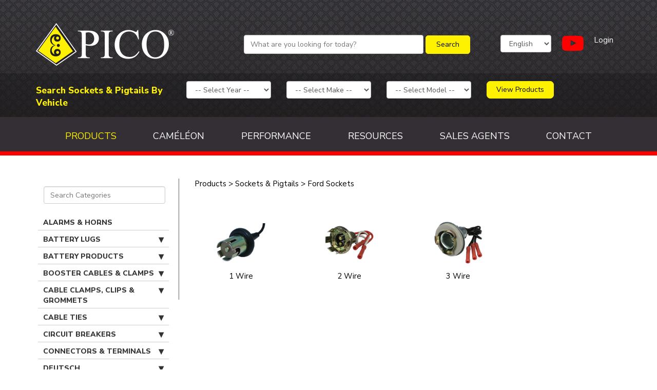

--- FILE ---
content_type: text/html; charset=UTF-8
request_url: https://picocanada.com/products/108
body_size: 12785
content:
<!DOCTYPE html>
<html lang="en">
<head>
    <meta http-equiv="X-UA-Compatible" content="IE=edge">
    
    <link rel="stylesheet" type="text/css" href="/packages/starter/themes/starter/css/bootstrap-modified.css">
    <link rel="stylesheet" type="text/css" href="/packages/starter/themes/starter/css/meanmenu.min.css">
    <link rel="stylesheet" type="text/css" href="/packages/starter/themes/starter/css/easy-autocomplete.min.css">

    <link href="/application/files/cache/css/starter/main.css?ts=1747321882" rel="stylesheet" type="text/css" media="all">    
<link rel="canonical" href="https://picocanada.com/products">
<title>Products :: Pico of Canada Ltd</title>

<meta http-equiv="content-type" content="text/html; charset=UTF-8"/>
<meta name="generator" content="concrete5 - 8.5.2"/>
<link rel="shortcut icon" href="https://picocanada.com/application/files/4915/8568/3279/Capture.jpg" type="image/x-icon"/>
<link rel="icon" href="https://picocanada.com/application/files/4915/8568/3279/Capture.jpg" type="image/x-icon"/>
<script type="text/javascript">
    var CCM_DISPATCHER_FILENAME = "/index.php";
    var CCM_CID = 201;
    var CCM_EDIT_MODE = false;
    var CCM_ARRANGE_MODE = false;
    var CCM_IMAGE_PATH = "/concrete/images";
    var CCM_TOOLS_PATH = "/index.php/tools/required";
    var CCM_APPLICATION_URL = "https://picocanada.com";
    var CCM_REL = "";
    var CCM_ACTIVE_LOCALE = "en_CA";
</script>

<link href="/concrete/css/font-awesome.css?ccm_nocache=c2f810f838c393a212b03734e81cad1b159e6ccc" rel="stylesheet" type="text/css" media="all">
<script type="text/javascript" src="/concrete/js/jquery.js?ccm_nocache=c2f810f838c393a212b03734e81cad1b159e6ccc"></script>
<!--[if lt IE 9]><script type="text/javascript" src="/concrete/js/ie/html5-shiv.js?ccm_nocache=c2f810f838c393a212b03734e81cad1b159e6ccc"></script><![endif]-->
<!--[if lt IE 9]><script type="text/javascript" src="/concrete/js/ie/respond.js?ccm_nocache=c2f810f838c393a212b03734e81cad1b159e6ccc"></script><![endif]-->
<link href="/application/files/cache/css/3b2f98d90ac77b9b93354e80e2424ca911e957d6.css?ccm_nocache=c2f810f838c393a212b03734e81cad1b159e6ccc" rel="stylesheet" type="text/css" media="all" data-source="/packages/starter/blocks/autonav/templates/main/view.css?ccm_nocache=c2f810f838c393a212b03734e81cad1b159e6ccc">
<!-- Google tag (gtag.js) -->
<script async src="https://www.googletagmanager.com/gtag/js?id=G-09XSHEL5N5"></script>
<script>
  window.dataLayer = window.dataLayer || [];
  function gtag(){dataLayer.push(arguments);}
  gtag('js', new Date());

  gtag('config', 'G-09XSHEL5N5');
</script>    <meta name="viewport" content="width=device-width, initial-scale=1.0">
    <script>
        if (navigator.userAgent.match(/IEMobile\/10\.0/)) {
            var msViewportStyle = document.createElement('style');
            msViewportStyle.appendChild(
                document.createTextNode(
                    '@-ms-viewport{width:auto!important}'
                )
            );
            document.querySelector('head').appendChild(msViewportStyle);
        }
    </script>
</head>
<body class="notLoggedIn notEditMode notFront pageType_products pageCID_201 pagePath_products">

<div class="ccm-page page-type-products page-template-products">
<div class="row print-only logo-wrapper">
    <div class="col-sm-12 col-md-4">
        <img src="/packages/starter/themes/starter/images/print-header.jpg" />
    </div>
</div>
<header>
    <div class="top-head-wrapper">
        <div class="container">
            <div class="row head-flex-row">
                <div class="col-sm-12 col-md-4 logo-wrapper" id="site-logo">
                    <a id="logo" href="/">
                        <img src="/packages/starter/themes/starter/images/logo.png" />
                    </a>
                </div>
                <div class="col-sm-12 col-md-8">
                    <div class="col-xs-12 col-sm-8 col-md-8">
                        <form id="searchForm"  role="form" method="get" action="/products/search-results">
                            <input type="text" id="qen" name="qen" value="" class="form-control search-text-field form-control ccm-input-text" placeholder="What are you looking for today?" />                            <input type="submit" class="btn btn-pico btn ccm-input-submit" id="submitSearch" name="submitSearch" value="Search" />                        </form>
                    </div>
                    <div class="col-xs-8 col-sm-4 col-md-4 language-block">
                        <div class="d-flex justify-content-between">
                            

    
<div class="ccm-block-switch-language">

    <form method="post" class="form-inline">
                        <select id="language" name="language" data-select="multilingual-switch-language" data-action="https://picocanada.com/products/switch_language/201/--language--/371" ccm-passed-value="1" class="form-control"><option value="1" selected="selected">English</option><option value="196">Français</option></select>    </form>

</div>
                                                        <a href="https://www.youtube.com/@picoofcanadaltd." target="_blank" class="youtube-link">
                                <span class="fa fa-youtube-play"></span><span class="plain-text">Pico YouTube</span>
                            </a>
                                                                                        <a href="/login" class="text-white login-link">Login</a>
                                                    </div>
                    </div>
                </div>
            </div>
        </div>
        <div class="application-catalogue-search">
            <div class="overlay"></div>
            <form action="" class="form-inline">
                <div class="container">
                    <div class="row application-catalogue-row">
                        <div class="app-title col-md-3">
                            Search Sockets & Pigtails By Vehicle                        </div>
                        <div class="year col-md-2">
                            <select id="app_year" name="app_year" class="form-control"><option value="0">-- Select Year --</option><option value="2015">2015</option><option value="2014">2014</option><option value="2013">2013</option><option value="2012">2012</option><option value="2011">2011</option><option value="2010">2010</option><option value="2009">2009</option><option value="2008">2008</option><option value="2007">2007</option><option value="2006">2006</option><option value="2005">2005</option><option value="2004">2004</option><option value="2003">2003</option><option value="2002">2002</option><option value="2001">2001</option><option value="2000">2000</option><option value="1999">1999</option><option value="1998">1998</option><option value="1997">1997</option><option value="1996">1996</option><option value="1995">1995</option><option value="1994">1994</option><option value="1993">1993</option><option value="1992">1992</option><option value="1991">1991</option><option value="1990">1990</option><option value="1989">1989</option><option value="1988">1988</option><option value="1987">1987</option><option value="1986">1986</option><option value="1985">1985</option><option value="1984">1984</option><option value="1983">1983</option><option value="1982">1982</option><option value="1981">1981</option><option value="1980">1980</option><option value="1979">1979</option><option value="1978">1978</option><option value="1977">1977</option><option value="1976">1976</option><option value="1975">1975</option><option value="1974">1974</option><option value="1973">1973</option><option value="1972">1972</option><option value="1971">1971</option><option value="1970">1970</option><option value="1969">1969</option><option value="1968">1968</option><option value="1967">1967</option><option value="1966">1966</option><option value="1965">1965</option><option value="1964">1964</option><option value="1963">1963</option><option value="1962">1962</option><option value="1961">1961</option><option value="1960">1960</option><option value="1959">1959</option><option value="1958">1958</option><option value="1957">1957</option><option value="1956">1956</option><option value="1955">1955</option></select>                        </div>
                        <div class="make col-md-2">
                            <select id="app_make" name="app_make" class="form-control"><option value="0">-- Select Make --</option></select>                        </div>
                        <div class="model col-md-2">
                            <select id="app_model" name="app_model" class="form-control"><option value="0">-- Select Model --</option></select>                        </div>
                        <div class="applink col-md-2">
                            <a href="/application-catalogue" id="appcat-link" class="btn btn-pico">View Products</a>
                        </div>
                    </div>
                </div>
            </form>
        </div>
    </div>
    <div class="menu-wrapper">
        <div class="container">
            <div class="row">
                <div class="col-sm-12">
                  <nav id="mainNav">
                    

    
<ul class="nav"><li class="nav-selected nav-path-selected nav-first nav-item-201"><a href="https://picocanada.com/products" target="_self" class="nav-selected nav-path-selected nav-first nav-item-201">Products</a></li><li class="nav-item-562"><a href="https://picocanada.com/cameleon" target="_self" class="nav-item-562">Cam&eacute;l&eacute;on</a></li><li class="nav-item-815"><a href="https://picocanada.com/performance" target="_self" class="nav-item-815">Performance</a></li><li class="nav-item-479"><a href="https://picocanada.com/resources" target="_self" class="nav-item-479">Resources</a></li><li class="nav-item-223"><a href="https://picocanada.com/sales-agent" target="_self" class="nav-item-223">Sales Agents</a></li><li class="nav-last nav-item-224"><a href="https://picocanada.com/contact" target="_self" class="nav-last nav-item-224">Contact</a></li></ul>
                  </nav>
                <div class="clear-both"></div>
              </div>
            </div>
            <div class="mobile-nav"></div>
        </div>
    </div>
</header>
<!-- <div class="breadcrumb-bar">
    <div class="container">
        <div class="row">
            <div id="top" class="col-md-12">
                      
            </div>
        </div>
    </div>
</div> -->
<div id="productPage" class="container page-wrapper">
    <button id="slide-in-button" class="btn btn-default">
        Category Menu <span class="fa fa-arrow-right"></span>
    </button>
	<div class="row">
    	<div class="col-sm-3 col-md-3 product-left-col">
        	<input type="hidden" id="cat_id"/ value="108">
            <div id="cat-menu-wrapper">
                <input type="text" id="categorySearchAuto" name="categorySearchAuto" value="" autocomplete="off" placeholder="Search Categories" class="form-control ccm-input-text" /><ul class="cat-nav"><li ><a href="/products/1075"  target="_self">Alarms &amp; Horns </a></li></li><li ><a href="/products/17"  target="_self">Battery Lugs</a><ul class="sub"><li ><a href="/products/71"  target="_self">Brazed Rings</a><ul class="sub"><li ><a href="/products/304"  target="_self">1/0 AWG</a></li></li><li ><a href="/products/286"  target="_self">2 AWG</a></li></li><li ><a href="/products/317"  target="_self">2/0 AWG</a></li></li><li ><a href="/products/330"  target="_self">3/0 AWG</a></li></li><li ><a href="/products/278"  target="_self">4 AWG</a></li></li><li ><a href="/products/364"  target="_self">4/0 AWG</a></li></li><li ><a href="/products/270"  target="_self">6 AWG</a></li></li><li ><a href="/products/262"  target="_self">8 AWG</a></li></li></ul></li></li></li><li ><a href="/products/603"  target="_self">Heavy Duty </a><ul class="sub"><li ><a href="/products/119"  target="_self">Butt Splice</a></li></li><li ><a href="/products/120"  target="_self">Non-stackable</a><ul class="sub"><li ><a href="/products/306"  target="_self">1/0 AWG</a></li></li><li ><a href="/products/291"  target="_self">2-1 AWG</a></li></li><li ><a href="/products/319"  target="_self">2/0 AWG</a></li></li><li ><a href="/products/332"  target="_self">3/0 AWG</a></li></li><li ><a href="/products/280"  target="_self">4 AWG</a></li></li><li ><a href="/products/366"  target="_self">4/0 AWG</a></li></li></ul></li></li></li><li ><a href="/products/118"  target="_self">Stackable</a><ul class="sub"><li ><a href="/products/438"  target="_self">Double Barrel</a></li></li><li ><a href="/products/558"  target="_self">Single Barrel</a></li></li></ul></li></li></li></ul></li></li></li><li ><a href="/products/137"  target="_self">Non-Plated Tubular</a><ul class="sub"><li ><a href="/products/297"  target="_self">1 AWG</a></li></li><li ><a href="/products/309"  target="_self">1/0 AWG</a></li></li><li ><a href="/products/290"  target="_self">2 AWG</a></li></li><li ><a href="/products/322"  target="_self">2/0 AWG</a></li></li><li ><a href="/products/335"  target="_self">3/0 AWG</a></li></li><li ><a href="/products/283"  target="_self">4 AWG</a></li></li><li ><a href="/products/369"  target="_self">4/0 AWG</a></li></li><li ><a href="/products/274"  target="_self">6 AWG</a></li></li><li ><a href="/products/266"  target="_self">8 AWG</a></li></li></ul></li></li></li><li ><a href="/products/144"  target="_self">Plated Tubular</a><ul class="sub"><li ><a href="/products/296"  target="_self">1 AWG</a></li></li><li ><a href="/products/308"  target="_self">1/0 AWG</a></li></li><li ><a href="/products/289"  target="_self">2 AWG</a></li></li><li ><a href="/products/321"  target="_self">2/0 AWG</a></li></li><li ><a href="/products/334"  target="_self">3/0 AWG</a></li></li><li ><a href="/products/282"  target="_self">4 AWG</a></li></li><li ><a href="/products/368"  target="_self">4/0 AWG</a></li></li><li ><a href="/products/273"  target="_self">6 AWG</a></li></li><li ><a href="/products/265"  target="_self">8 AWG</a></li></li></ul></li></li></li><li ><a href="/products/692"  target="_self">Plated Tubular 45&deg;</a><ul class="sub"><li ><a href="/products/699"  target="_self">1 AWG</a></li></li><li ><a href="/products/695"  target="_self">1/0 AWG</a></li></li><li ><a href="/products/694"  target="_self">2 AWG</a></li></li><li ><a href="/products/696"  target="_self">2/0 AWG</a></li></li><li ><a href="/products/697"  target="_self">3/0 AWG</a></li></li><li ><a href="/products/693"  target="_self">4 AWG</a></li></li><li ><a href="/products/698"  target="_self">4/0 AWG</a></li></li></ul></li></li></li><li ><a href="/products/159"  target="_self">Solid Barrel Butt Splices</a><ul class="sub"><li ><a href="/products/962"  target="_self">Insulated</a></li></li><li ><a href="/products/963"  target="_self">Non-insulated</a></li></li></ul></li></li></li></ul></li></li></li><li ><a href="/products/2"  target="_self">Battery Products</a><ul class="sub"><li ><a href="/products/63"  target="_self">Adapters &amp; Accessories</a><ul class="sub"><li ><a href="/products/959"  target="_self">Accessories</a><ul class="sub"><li ><a href="/products/960"  target="_self">Nuts &amp; Bolts</a></li></li></ul></li></li></li><li ><a href="/products/961"  target="_self">Adapters</a></li></li></ul></li></li></li><li ><a href="/products/64"  target="_self">Battery Cables</a><ul class="sub"><li ><a href="/products/410"  target="_self">Battery-to-Battery</a></li></li><li ><a href="/products/455"  target="_self">Ford F Series Diesel</a></li></li><li ><a href="/products/469"  target="_self">Ground Straps</a><ul class="sub"><li ><a href="/products/622"  target="_self">Clamp to Lug</a></li></li><li ><a href="/products/630"  target="_self">Ground Strap Cable</a></li></li><li ><a href="/products/632"  target="_self">Lug to Lug</a></li></li></ul></li></li></li><li ><a href="/products/470"  target="_self">Harness Assemblies</a><ul class="sub"><li ><a href="/products/680"  target="_self">Overmolded Battery Harness</a></li></li><li ><a href="/products/642"  target="_self">Stackable</a></li></li><li ><a href="/products/649"  target="_self">Stud Battery Harnesses</a></li></li><li ><a href="/products/650"  target="_self">Stud to Power Harnesses</a><ul class="sub"><li ><a href="/products/604"  target="_self">2-Battery Stud</a></li></li><li ><a href="/products/605"  target="_self">3-Battery Stud </a></li></li></ul></li></li></li></ul></li></li></li><li ><a href="/products/531"  target="_self">OE Style Quick Connect Cable Splice</a></li></li><li ><a href="/products/532"  target="_self">Offset Jumpers</a></li></li><li ><a href="/products/557"  target="_self">Side Post</a><ul class="sub"><li ><a href="/products/597"  target="_self">2 AWG</a></li></li><li ><a href="/products/593"  target="_self">4 AWG</a></li></li></ul></li></li></li><li ><a href="/products/571"  target="_self">Switch to Starter</a><ul class="sub"><li ><a href="/products/599"  target="_self">1 AWG</a></li></li><li ><a href="/products/595"  target="_self">4 AWG</a></li></li></ul></li></li></li><li ><a href="/products/574"  target="_self">Top Post</a><ul class="sub"><li ><a href="/products/598"  target="_self">1 AWG</a></li></li><li ><a href="/products/601"  target="_self">2/0 AWG</a></li></li><li ><a href="/products/594"  target="_self">4 AWG</a></li></li><li ><a href="/products/596"  target="_self">4 AWG with Lead Wire</a></li></li></ul></li></li></li></ul></li></li></li><li ><a href="/products/70"  target="_self">Boots</a><ul class="sub"><li ><a href="/products/451"  target="_self">Flag</a></li></li><li ><a href="/products/500"  target="_self">Left Elbow</a></li></li><li ><a href="/products/550"  target="_self">Right Elbow</a></li></li><li ><a href="/products/569"  target="_self">Straight</a></li></li></ul></li></li></li><li ><a href="/products/77"  target="_self">Charging &amp; Power Distribution Posts</a></li></li><li ><a href="/products/123"  target="_self">Hold Downs &amp; Trays</a><ul class="sub"><li ><a href="/products/939"  target="_self">Adapter </a></li></li><li ><a href="/products/934"  target="_self">Battery Boxes</a></li></li><li ><a href="/products/935"  target="_self">Hold Down</a></li></li><li ><a href="/products/940"  target="_self">Trays </a></li></li></ul></li></li></li><li ><a href="/products/130"  target="_self">Isolators</a></li></li><li ><a href="/products/25"  target="_self">Solder Slugs</a></li></li><li ><a href="/products/172"  target="_self">Terminals</a><ul class="sub"><li ><a href="/products/356"  target="_self">3-Way Fleet Battery Terminal </a></li></li><li ><a href="/products/383"  target="_self">Accessory Capable</a></li></li><li ><a href="/products/409"  target="_self">Automotive</a><ul class="sub"><li ><a href="/products/617"  target="_self">Brass</a></li></li><li ><a href="/products/626"  target="_self">Epoxy </a></li></li><li ><a href="/products/652"  target="_self">Universal</a></li></li></ul></li></li></li><li ><a href="/products/544"  target="_self">Battery Disconnect</a></li></li><li ><a href="/products/499"  target="_self">Lead-Free</a></li></li><li ><a href="/products/506"  target="_self">Marine</a><ul class="sub"><li ><a href="/products/945"  target="_self">Brass</a></li></li><li ><a href="/products/946"  target="_self">Epoxy</a></li></li><li ><a href="/products/944"  target="_self">Lead Alloy </a></li></li><li ><a href="/products/947"  target="_self">Lead Plated Brass</a></li></li></ul></li></li></li><li ><a href="/products/512"  target="_self">Military</a></li></li><li ><a href="/products/547"  target="_self">Releasable</a></li></li><li ><a href="/products/549"  target="_self">Right Angle Flag</a><ul class="sub"><li ><a href="/products/948"  target="_self">1/0 AWG </a></li></li><li ><a href="/products/949"  target="_self">2/0 AWG </a></li></li><li ><a href="/products/950"  target="_self">3/0 AWG </a></li></li><li ><a href="/products/951"  target="_self">4/0 AWG</a></li></li></ul></li></li></li><li ><a href="/products/551"  target="_self">Right/Left Elbow</a><ul class="sub"><li ><a href="/products/600"  target="_self">2/0 AWG</a></li></li><li ><a href="/products/602"  target="_self">3/0 AWG</a></li></li><li ><a href="/products/607"  target="_self">4/0 AWG</a></li></li></ul></li></li></li><li ><a href="/products/562"  target="_self">Solder &amp; Seal Combo Packs</a><ul class="sub"><li ><a href="/products/720"  target="_self">Flag Terminals</a></li></li><li ><a href="/products/719"  target="_self">Left Elbow</a></li></li><li ><a href="/products/718"  target="_self">Right Elbow</a></li></li><li ><a href="/products/721"  target="_self">Straight Barrel</a></li></li></ul></li></li></li><li ><a href="/products/564"  target="_self">Split Barrel</a></li></li><li ><a href="/products/568"  target="_self">Straight</a><ul class="sub"><li ><a href="/products/613"  target="_self">Brass</a></li></li><li ><a href="/products/623"  target="_self">Copper</a><ul class="sub"><li ><a href="/products/952"  target="_self">1/0 AWG </a></li></li><li ><a href="/products/954"  target="_self">2-1 AWG</a></li></li><li ><a href="/products/953"  target="_self">2/0 AWG </a></li></li><li ><a href="/products/955"  target="_self">3/0 AWG </a></li></li><li ><a href="/products/956"  target="_self">4 AWG </a></li></li><li ><a href="/products/957"  target="_self">4/0 AWG </a></li></li></ul></li></li></li></ul></li></li></li><li ><a href="/products/570"  target="_self">Stud Top</a><ul class="sub"><li ><a href="/products/625"  target="_self">Double Splice</a></li></li><li ><a href="/products/648"  target="_self">Straight</a></li></li></ul></li></li></li></ul></li></li></li><li ><a href="/products/28"  target="_self">Test Clips &amp; Boots</a><ul class="sub"><li ><a href="/products/57"  target="_self">Alligator Test Clips &amp; Boots</a></li></li><li ><a href="/products/62"  target="_self">Battery &amp; Test Clips</a></li></li><li ><a href="/products/958"  target="_self">Combo Pack </a></li></li></ul></li></li></li><li ><a href="/products/184"  target="_self">Utility Battery Cable Combo Pack </a></li></li></ul></li></li></li><li ><a href="/products/3"  target="_self">Booster Cables &amp; Clamps</a><ul class="sub"><li ><a href="/products/1011"  target="_self">Booster Cables</a><ul class="sub"><li ><a href="/products/1012"  target="_self">ATV, Snowmobile, Motorcycle</a></li></li><li ><a href="/products/83"  target="_self">Cold Weather</a></li></li><li ><a href="/products/92"  target="_self">Copper Clad Aluminum</a></li></li><li ><a href="/products/69"  target="_self">Modular </a><ul class="sub"><li ><a href="/products/418"  target="_self">Clamp To Plug</a></li></li><li ><a href="/products/423"  target="_self">Complete Plug-In Kits</a></li></li><li ><a href="/products/538"  target="_self">Plug To Lug</a></li></li><li ><a href="/products/539"  target="_self">Plug To Plug</a></li></li></ul></li></li></li><li ><a href="/products/166"  target="_self">Solid Copper </a><ul class="sub"><li ><a href="/products/1013"  target="_self">1 AWG</a></li></li><li ><a href="/products/1014"  target="_self">10 AWG </a></li></li><li ><a href="/products/1015"  target="_self">2 AWG</a></li></li><li ><a href="/products/1016"  target="_self">4 AWG</a></li></li><li ><a href="/products/1017"  target="_self">6 AWG</a></li></li><li ><a href="/products/1018"  target="_self">8 AWG </a></li></li></ul></li></li></li></ul></li></li></li><li ><a href="/products/81"  target="_self">Clamps</a></li></li></ul></li></li></li><li ><a href="/products/4"  target="_self">Cable Clamps, Clips &amp; Grommets</a><ul class="sub"><li ><a href="/products/7"  target="_self">Clips</a><ul class="sub"><li ><a href="/products/78"  target="_self">Chassis Clips</a></li></li><li ><a href="/products/82"  target="_self">Clips with Nails</a></li></li></ul></li></li></li><li ><a href="/products/12"  target="_self">Grommets</a><ul class="sub"><li ><a href="/products/1099"  target="_self">Combo Packs</a></li></li><li ><a href="/products/1100"  target="_self">Grommets</a></li></li></ul></li></li></li><li ><a href="/products/138"  target="_self">Nylon Clamps </a><ul class="sub"><li ><a href="/products/1019"  target="_self">Cable Clamps</a><ul class="sub"><li ><a href="/products/487"  target="_self">Heavy Duty</a><ul class="sub"><li ><a href="/products/1021"  target="_self">Black</a></li></li><li ><a href="/products/1020"  target="_self">Natural</a></li></li></ul></li></li></li><li ><a href="/products/502"  target="_self">Light Duty</a></li></li></ul></li></li></li><li ><a href="/products/397"  target="_self">Combo Packs</a></li></li></ul></li></li></li><li ><a href="/products/156"  target="_self">Rubber Insulated Clamps</a><ul class="sub"><li ><a href="/products/391"  target="_self">Aluminum</a></li></li><li ><a href="/products/565"  target="_self">Stainless Steel</a></li></li><li ><a href="/products/586"  target="_self">Zinc Plated Steel</a></li></li></ul></li></li></li><li ><a href="/products/31"  target="_self">Vacuum Caps</a></li></li><li ><a href="/products/187"  target="_self">Vinyl Dipped Clamps</a></li></li></ul></li></li></li><li ><a href="/products/5"  target="_self">Cable Ties</a><ul class="sub"><li ><a href="/products/101"  target="_self">Economy</a><ul class="sub"><li ><a href="/products/328"  target="_self">120 lb</a></li></li><li ><a href="/products/342"  target="_self">175 lb</a></li></li><li ><a href="/products/301"  target="_self">18 lb</a></li></li><li ><a href="/products/310"  target="_self">40 lb</a></li></li><li ><a href="/products/323"  target="_self">50 lb</a></li></li><li ><a href="/products/442"  target="_self">Mount Tab Cable Ties</a></li></li></ul></li></li></li><li ><a href="/products/136"  target="_self">Mounts</a><ul class="sub"><li ><a href="/products/667"  target="_self">Button Mount</a></li></li><li ><a href="/products/536"  target="_self">Pads</a></li></li><li ><a href="/products/554"  target="_self">Screw</a></li></li></ul></li></li></li><li ><a href="/products/537"  target="_self">Performance</a><ul class="sub"><li ><a href="/products/1077"  target="_self">Ice Blue</a></li></li><li ><a href="/products/1076"  target="_self">UV Black </a></li></li></ul></li></li></li><li ><a href="/products/162"  target="_self">Specialty</a><ul class="sub"><li ><a href="/products/413"  target="_self">Button Head</a></li></li><li ><a href="/products/417"  target="_self">Clamp</a></li></li><li ><a href="/products/441"  target="_self">Dual Loop</a></li></li><li ><a href="/products/484"  target="_self">Heat Stabilized</a></li></li><li ><a href="/products/723"  target="_self">Hook &amp; Loop </a></li></li><li ><a href="/products/504"  target="_self">Low Profile</a></li></li><li ><a href="/products/678"  target="_self">Metal Detectable</a></li></li><li ><a href="/products/510"  target="_self">Metal Pawl</a></li></li><li ><a href="/products/606"  target="_self">Mount Tab</a><ul class="sub"><li ><a href="/products/513"  target="_self">120 lb</a></li></li><li ><a href="/products/514"  target="_self">30 lb</a></li></li><li ><a href="/products/515"  target="_self">50 lb</a></li></li></ul></li></li></li><li ><a href="/products/541"  target="_self">Push Mount</a><ul class="sub"><li ><a href="/products/542"  target="_self">Fir Tree</a></li></li><li ><a href="/products/682"  target="_self">Push Mount</a></li></li></ul></li></li></li><li ><a href="/products/548"  target="_self">Releasable</a></li></li><li ><a href="/products/710"  target="_self">Stainless Steel </a><ul class="sub"><li ><a href="/products/566"  target="_self">120 lb</a></li></li><li ><a href="/products/567"  target="_self">485 lb</a></li></li></ul></li></li></li><li ><a href="/products/1098"  target="_self">Tear Away</a></li></li></ul></li></li></li><li ><a href="/products/165"  target="_self">Standard</a><ul class="sub"><li ><a href="/products/312"  target="_self">120 lb</a><ul class="sub"><li ><a href="/products/969"  target="_self">15&quot;</a></li></li><li ><a href="/products/971"  target="_self">18&quot; </a></li></li><li ><a href="/products/972"  target="_self">24&quot;</a></li></li><li ><a href="/products/973"  target="_self">30&quot;</a></li></li><li ><a href="/products/970"  target="_self">8&quot;</a></li></li></ul></li></li></li><li ><a href="/products/473"  target="_self">175 lb</a><ul class="sub"><li ><a href="/products/1026"  target="_self">25&quot;</a></li></li><li ><a href="/products/1027"  target="_self">37.2&quot;</a></li></li><li ><a href="/products/1028"  target="_self">48.5&quot;</a></li></li></ul></li></li></li><li ><a href="/products/472"  target="_self">18 lb</a><ul class="sub"><li ><a href="/products/974"  target="_self">4&quot;</a></li></li><li ><a href="/products/706"  target="_self">6&quot;</a></li></li><li ><a href="/products/705"  target="_self">8.1&quot;</a></li></li></ul></li></li></li><li ><a href="/products/474"  target="_self">250 lb</a><ul class="sub"><li ><a href="/products/1030"  target="_self">22&quot;</a></li></li><li ><a href="/products/1029"  target="_self">9&quot; </a></li></li></ul></li></li></li><li ><a href="/products/302"  target="_self">40 lb</a><ul class="sub"><li ><a href="/products/975"  target="_self">5.8&quot;</a></li></li><li ><a href="/products/324"  target="_self">8&quot;</a></li></li></ul></li></li></li><li ><a href="/products/964"  target="_self">50 lb</a><ul class="sub"><li ><a href="/products/965"  target="_self">11&quot;</a></li></li><li ><a href="/products/966"  target="_self">14&quot;</a></li></li><li ><a href="/products/968"  target="_self">17&quot;</a></li></li><li ><a href="/products/967"  target="_self">7.5&quot;</a></li></li></ul></li></li></li><li ><a href="/products/400"  target="_self">Combo Packs</a></li></li></ul></li></li></li></ul></li></li></li><li ><a href="/products/6"  target="_self">Circuit Breakers</a><ul class="sub"><li ><a href="/products/55"  target="_self">Accessories</a><ul class="sub"><li ><a href="/products/688"  target="_self">Bracket</a></li></li><li ><a href="/products/687"  target="_self">Bus Bar</a></li></li></ul></li></li></li><li ><a href="/products/178"  target="_self">Type I Automatic Reset</a><ul class="sub"><li ><a href="/products/874"  target="_self">Fuse Footprint</a><ul class="sub"><li ><a href="/products/507"  target="_self">Max</a></li></li><li ><a href="/products/405"  target="_self">MIN</a></li></li><li ><a href="/products/877"  target="_self">Standard</a><ul class="sub"><li ><a href="/products/404"  target="_self">Snap Off</a></li></li><li ><a href="/products/403"  target="_self">Standard</a></li></li></ul></li></li></li></ul></li></li></li><li ><a href="/products/875"  target="_self">Panel Mount </a><ul class="sub"><li ><a href="/products/878"  target="_self">Panel Mount</a></li></li><li ><a href="/products/661"  target="_self">Surface Mount </a></li></li></ul></li></li></li><li ><a href="/products/576"  target="_self">Universal</a><ul class="sub"><li ><a href="/products/879"  target="_self">Metal Body </a><ul class="sub"><li ><a href="/products/883"  target="_self">With Bracket</a></li></li><li ><a href="/products/881"  target="_self">Without Bracket</a></li></li></ul></li></li></li><li ><a href="/products/882"  target="_self">Plastic Body </a><ul class="sub"><li ><a href="/products/707"  target="_self">With Bracket </a></li></li><li ><a href="/products/684"  target="_self">Without Bracket</a></li></li></ul></li></li></li></ul></li></li></li></ul></li></li></li><li ><a href="/products/179"  target="_self">Type II Modified Reset</a><ul class="sub"><li ><a href="/products/884"  target="_self">Fuse Footprint </a><ul class="sub"><li ><a href="/products/508"  target="_self">MAX</a></li></li><li ><a href="/products/406"  target="_self">MIN</a></li></li><li ><a href="/products/401"  target="_self">Standard</a></li></li></ul></li></li></li></ul></li></li></li><li ><a href="/products/180"  target="_self">Type III Manual Reset</a><ul class="sub"><li ><a href="/products/876"  target="_self">Fuse Footprint</a><ul class="sub"><li ><a href="/products/408"  target="_self">Low Profile</a></li></li><li ><a href="/products/509"  target="_self">Max</a></li></li><li ><a href="/products/407"  target="_self">MIN</a></li></li><li ><a href="/products/402"  target="_self">Standard</a></li></li></ul></li></li></li><li ><a href="/products/493"  target="_self">Surface Mount</a></li></li><li ><a href="/products/885"  target="_self">Universal </a><ul class="sub"><li ><a href="/products/886"  target="_self">Plastic Body </a><ul class="sub"><li ><a href="/products/686"  target="_self">With Bracket </a></li></li><li ><a href="/products/685"  target="_self">Without Bracket</a></li></li></ul></li></li></li></ul></li></li></li></ul></li></li></li></ul></li></li></li><li ><a href="/products/8"  target="_self">Connectors &amp; Terminals</a><ul class="sub"><li ><a href="/products/39"  target="_self">3 &amp; 4 Way</a><ul class="sub"><li ><a href="/products/740"  target="_self">Heat Shrink </a></li></li><li ><a href="/products/739"  target="_self">Vinyl </a></li></li></ul></li></li></li><li ><a href="/products/72"  target="_self">Bullets &amp; Receptacles</a><ul class="sub"><li ><a href="/products/476"  target="_self">Heat Shrink</a></li></li><li ><a href="/products/518"  target="_self">Non-Insulated</a></li></li><li ><a href="/products/526"  target="_self">Nylon</a><ul class="sub"><li ><a href="/products/742"  target="_self">16-14 AWG </a></li></li><li ><a href="/products/741"  target="_self">22-18 AWG</a></li></li></ul></li></li></li><li ><a href="/products/578"  target="_self">Vinyl</a><ul class="sub"><li ><a href="/products/745"  target="_self">12-10 AWG </a></li></li><li ><a href="/products/744"  target="_self">16-14 AWG </a></li></li><li ><a href="/products/743"  target="_self">22-18 AWG </a></li></li></ul></li></li></li></ul></li></li></li><li ><a href="/products/73"  target="_self">Butt Connectors</a><ul class="sub"><li ><a href="/products/430"  target="_self">Crimp-Solder-Seal</a></li></li><li ><a href="/products/746"  target="_self">Heat Shrink </a><ul class="sub"><li ><a href="/products/722"  target="_self">Crystal Clear</a></li></li><li ><a href="/products/483"  target="_self">Multi-Wire</a></li></li><li ><a href="/products/481"  target="_self">Nylon </a></li></li><li ><a href="/products/482"  target="_self">Vinyl </a><ul class="sub"><li ><a href="/products/1085"  target="_self">Combo Pack</a></li></li></ul></li></li></li></ul></li></li></li><li ><a href="/products/517"  target="_self">Non-Insulated</a><ul class="sub"><li ><a href="/products/615"  target="_self">Brazed</a></li></li><li ><a href="/products/618"  target="_self">Butted</a></li></li><li ><a href="/products/488"  target="_self">High-Temperature</a></li></li><li ><a href="/products/523"  target="_self">Parallel (Single Crimp)</a></li></li><li ><a href="/products/747"  target="_self">Seamless</a></li></li></ul></li></li></li><li ><a href="/products/525"  target="_self">Nylon</a><ul class="sub"><li ><a href="/products/748"  target="_self">Funnel</a></li></li><li ><a href="/products/749"  target="_self">Straight</a></li></li></ul></li></li></li><li ><a href="/products/485"  target="_self">Self Sealing</a></li></li><li ><a href="/products/434"  target="_self">Solder-Shrink</a></li></li><li ><a href="/products/579"  target="_self">Vinyl</a></li></li></ul></li></li></li><li ><a href="/products/86"  target="_self">Combo-Packs</a></li></li><li ><a href="/products/725"  target="_self">Ferrule Connector </a><ul class="sub"><li ><a href="/products/750"  target="_self">1/0 AWG </a></li></li><li ><a href="/products/751"  target="_self">10 AWG </a></li></li><li ><a href="/products/752"  target="_self">12 AWG </a></li></li><li ><a href="/products/753"  target="_self">14 AWG</a></li></li><li ><a href="/products/754"  target="_self">16 AWG </a></li></li><li ><a href="/products/755"  target="_self">18 AWG </a></li></li><li ><a href="/products/756"  target="_self">2 AWG </a></li></li><li ><a href="/products/757"  target="_self">2/0 AWG </a></li></li><li ><a href="/products/758"  target="_self">20 AWG </a></li></li><li ><a href="/products/759"  target="_self">22 AWG </a></li></li><li ><a href="/products/760"  target="_self">3/0 AWG </a></li></li><li ><a href="/products/1059"  target="_self">4 AWG</a></li></li><li ><a href="/products/1060"  target="_self">4/0 AWG</a></li></li><li ><a href="/products/763"  target="_self">6 AWG </a></li></li><li ><a href="/products/764"  target="_self">8 AWG </a></li></li></ul></li></li></li><li ><a href="/products/104"  target="_self">Flag Connectors</a><ul class="sub"><li ><a href="/products/519"  target="_self">Non-Insulated</a><ul class="sub"><li ><a href="/products/765"  target="_self">Butted</a></li></li><li ><a href="/products/489"  target="_self">High-Temperature</a></li></li><li ><a href="/products/524"  target="_self">Strain Relief</a></li></li></ul></li></li></li><li ><a href="/products/530"  target="_self">Nylon Insulated</a></li></li></ul></li></li></li><li ><a href="/products/124"  target="_self">Hook Connectors</a><ul class="sub"><li ><a href="/products/766"  target="_self">16-14 AWG</a></li></li><li ><a href="/products/767"  target="_self">22-18 AWG</a></li></li></ul></li></li></li><li ><a href="/products/20"  target="_self">OEM</a><ul class="sub"><li ><a href="/products/106"  target="_self">Ford</a></li></li><li ><a href="/products/112"  target="_self">GM</a><ul class="sub"><li ><a href="/products/370"  target="_self">56 Series</a></li></li><li ><a href="/products/511"  target="_self">Micro-Pack</a></li></li><li ><a href="/products/535"  target="_self">Pack-Con</a></li></li></ul></li></li></li><li ><a href="/products/181"  target="_self">Universal 58</a></li></li></ul></li></li></li><li ><a href="/products/140"  target="_self">Piggyback Disconnects</a></li></li><li ><a href="/products/143"  target="_self">Pin Connectors</a></li></li><li ><a href="/products/151"  target="_self">Quick Connectors</a><ul class="sub"><li ><a href="/products/384"  target="_self">Adapters &amp; Receptacles</a></li></li><li ><a href="/products/433"  target="_self">Crimp-Solder-Seal</a><ul class="sub"><li ><a href="/products/627"  target="_self">Fully Insulated</a></li></li><li ><a href="/products/644"  target="_self">Standard</a></li></li></ul></li></li></li><li ><a href="/products/480"  target="_self">Heat Shrink</a><ul class="sub"><li ><a href="/products/629"  target="_self">Fully Insulated</a></li></li><li ><a href="/products/646"  target="_self">Standard</a></li></li></ul></li></li></li><li ><a href="/products/522"  target="_self">Non-Insulated</a><ul class="sub"><li ><a href="/products/768"  target="_self">Butted</a><ul class="sub"><li ><a href="/products/591"  target="_self">12-10 AWG</a></li></li><li ><a href="/products/589"  target="_self">16-14 AWG</a></li></li><li ><a href="/products/587"  target="_self">22-18 AWG</a></li></li></ul></li></li></li><li ><a href="/products/492"  target="_self">High-Temperature</a></li></li></ul></li></li></li><li ><a href="/products/528"  target="_self">Nylon</a><ul class="sub"><li ><a href="/products/624"  target="_self">Double Bump</a><ul class="sub"><li ><a href="/products/771"  target="_self">12-10 AWG </a></li></li><li ><a href="/products/770"  target="_self">16-14 AWG</a></li></li><li ><a href="/products/769"  target="_self">22-18 AWG</a></li></li></ul></li></li></li><li ><a href="/products/637"  target="_self">Oval</a><ul class="sub"><li ><a href="/products/773"  target="_self">16-14 AWG</a></li></li><li ><a href="/products/772"  target="_self">22-18 AWG</a></li></li></ul></li></li></li><li ><a href="/products/639"  target="_self">Single Bump</a><ul class="sub"><li ><a href="/products/654"  target="_self">12-10 AWG</a></li></li><li ><a href="/products/777"  target="_self">16-14 AWG</a></li></li><li ><a href="/products/778"  target="_self">22-18 AWG</a></li></li></ul></li></li></li><li ><a href="/products/647"  target="_self">Standard</a><ul class="sub"><li ><a href="/products/779"  target="_self">12-10 AWG</a></li></li><li ><a href="/products/780"  target="_self">16-14 AWG</a></li></li><li ><a href="/products/781"  target="_self">22-18 AWG</a></li></li></ul></li></li></li></ul></li></li></li><li ><a href="/products/533"  target="_self">Open-End Female</a></li></li><li ><a href="/products/437"  target="_self">Solder-Shrink</a><ul class="sub"><li ><a href="/products/628"  target="_self">Fully Insulated</a></li></li><li ><a href="/products/645"  target="_self">Standard</a></li></li></ul></li></li></li><li ><a href="/products/583"  target="_self">Vinyl</a><ul class="sub"><li ><a href="/products/592"  target="_self">12-10 AWG</a></li></li><li ><a href="/products/590"  target="_self">16-14 AWG</a></li></li><li ><a href="/products/588"  target="_self">22-18 AWG</a></li></li><li ><a href="/products/774"  target="_self">Oval</a><ul class="sub"><li ><a href="/products/775"  target="_self">16-14 AWG</a></li></li><li ><a href="/products/776"  target="_self">22-18 AWG</a></li></li></ul></li></li></li></ul></li></li></li></ul></li></li></li><li ><a href="/products/153"  target="_self">Rings</a><ul class="sub"><li ><a href="/products/431"  target="_self">Crimp-Solder-Seal</a><ul class="sub"><li ><a href="/products/782"  target="_self">12-10 AWG</a></li></li><li ><a href="/products/783"  target="_self">16-14 AWG</a></li></li><li ><a href="/products/784"  target="_self">22-18 AWG</a></li></li></ul></li></li></li><li ><a href="/products/452"  target="_self">Flag </a></li></li><li ><a href="/products/478"  target="_self">Heat Shrink</a><ul class="sub"><li ><a href="/products/785"  target="_self">12-10 AWG </a></li></li><li ><a href="/products/786"  target="_self">16-14 AWG</a></li></li><li ><a href="/products/787"  target="_self">22-18 AWG</a></li></li><li ><a href="/products/788"  target="_self">8 AWG</a></li></li></ul></li></li></li><li ><a href="/products/521"  target="_self">Non-Insulated</a><ul class="sub"><li ><a href="/products/616"  target="_self">Brazed </a><ul class="sub"><li ><a href="/products/789"  target="_self">12-10 AWG </a></li></li><li ><a href="/products/790"  target="_self">16-14 AWG </a></li></li><li ><a href="/products/791"  target="_self">22-18 AWG</a></li></li></ul></li></li></li><li ><a href="/products/619"  target="_self">Butted</a><ul class="sub"><li ><a href="/products/793"  target="_self">12-10 AWG </a></li></li><li ><a href="/products/795"  target="_self">16-14 AWG </a></li></li><li ><a href="/products/792"  target="_self">22-18 AWG</a></li></li></ul></li></li></li><li ><a href="/products/490"  target="_self">High-Temperature</a><ul class="sub"><li ><a href="/products/797"  target="_self">12-10 AWG </a></li></li><li ><a href="/products/798"  target="_self">16-14 AWG </a></li></li><li ><a href="/products/796"  target="_self">22-18 AWG</a></li></li></ul></li></li></li></ul></li></li></li><li ><a href="/products/527"  target="_self">Nylon</a><ul class="sub"><li ><a href="/products/802"  target="_self">12-10 AWG </a></li></li><li ><a href="/products/804"  target="_self">16-14 AWG </a></li></li><li ><a href="/products/803"  target="_self">22-18 AWG</a></li></li><li ><a href="/products/799"  target="_self">26-22 AWG</a></li></li><li ><a href="/products/800"  target="_self">6 AWG</a></li></li><li ><a href="/products/801"  target="_self">8 AWG</a></li></li></ul></li></li></li><li ><a href="/products/435"  target="_self">Solder-Shrink</a><ul class="sub"><li ><a href="/products/805"  target="_self">12-10 AWG </a></li></li><li ><a href="/products/806"  target="_self">16-14 AWG </a></li></li><li ><a href="/products/807"  target="_self">22-18 AWG</a></li></li></ul></li></li></li><li ><a href="/products/581"  target="_self">Vinyl</a><ul class="sub"><li ><a href="/products/808"  target="_self">12-10 AWG </a></li></li><li ><a href="/products/809"  target="_self">16-14 AWG </a></li></li><li ><a href="/products/810"  target="_self">22-18 AWG</a></li></li></ul></li></li></li></ul></li></li></li><li ><a href="/products/160"  target="_self">Spade</a><ul class="sub"><li ><a href="/products/432"  target="_self">Crimp-Solder-Seal</a></li></li><li ><a href="/products/479"  target="_self">Heat Shrink</a><ul class="sub"><li ><a href="/products/811"  target="_self">12-10 AWG </a></li></li><li ><a href="/products/812"  target="_self">16-14 AWG </a></li></li><li ><a href="/products/813"  target="_self">22-18 AWG</a></li></li></ul></li></li></li><li ><a href="/products/520"  target="_self">Non-Insulated</a><ul class="sub"><li ><a href="/products/614"  target="_self">Brazed </a><ul class="sub"><li ><a href="/products/814"  target="_self">12-10 AWG </a></li></li><li ><a href="/products/815"  target="_self">16-14 AWG </a></li></li><li ><a href="/products/816"  target="_self">26-22 AWG</a></li></li></ul></li></li></li><li ><a href="/products/620"  target="_self">Butted</a><ul class="sub"><li ><a href="/products/817"  target="_self">12-10 AWG </a></li></li><li ><a href="/products/818"  target="_self">16-14 AWG </a></li></li><li ><a href="/products/819"  target="_self">22-18 AWG</a></li></li></ul></li></li></li><li ><a href="/products/633"  target="_self">Flanged</a><ul class="sub"><li ><a href="/products/820"  target="_self">16-14 AWG </a></li></li><li ><a href="/products/821"  target="_self">22-18 AWG</a></li></li></ul></li></li></li><li ><a href="/products/491"  target="_self">High-Temperature</a></li></li></ul></li></li></li><li ><a href="/products/529"  target="_self">Nylon</a><ul class="sub"><li ><a href="/products/822"  target="_self">Flanged</a><ul class="sub"><li ><a href="/products/824"  target="_self">16-14 AWG </a></li></li><li ><a href="/products/825"  target="_self">22-18 AWG</a></li></li></ul></li></li></li><li ><a href="/products/823"  target="_self">Standard</a><ul class="sub"><li ><a href="/products/826"  target="_self">12-10 AWG </a></li></li><li ><a href="/products/827"  target="_self">16-14 AWG </a></li></li><li ><a href="/products/828"  target="_self">22-18 AWG</a></li></li></ul></li></li></li></ul></li></li></li><li ><a href="/products/436"  target="_self">Solder-Shrink</a></li></li><li ><a href="/products/582"  target="_self">Vinyl</a><ul class="sub"><li ><a href="/products/653"  target="_self">Flanged</a><ul class="sub"><li ><a href="/products/831"  target="_self">12-10 AWG </a></li></li><li ><a href="/products/832"  target="_self">16-14 AWG </a></li></li><li ><a href="/products/830"  target="_self">22-18 AWG</a></li></li></ul></li></li></li><li ><a href="/products/503"  target="_self">Locking</a><ul class="sub"><li ><a href="/products/834"  target="_self">16-14 AWG </a></li></li><li ><a href="/products/833"  target="_self">22-18 AWG</a></li></li></ul></li></li></li><li ><a href="/products/829"  target="_self">Standard</a><ul class="sub"><li ><a href="/products/836"  target="_self">12-10 AWG </a></li></li><li ><a href="/products/837"  target="_self">16-14 AWG </a></li></li><li ><a href="/products/835"  target="_self">22-18 AWG</a></li></li></ul></li></li></li></ul></li></li></li></ul></li></li></li><li ><a href="/products/167"  target="_self">Step Down</a><ul class="sub"><li ><a href="/products/477"  target="_self">Heat Shrink</a></li></li><li ><a href="/products/1097"  target="_self">Non-Insulated</a></li></li><li ><a href="/products/580"  target="_self">Vinyl</a></li></li></ul></li></li></li><li ><a href="/products/169"  target="_self">Tap Connectors</a><ul class="sub"><li ><a href="/products/839"  target="_self">Dual Tap</a></li></li><li ><a href="/products/838"  target="_self">T-Tap</a></li></li><li ><a href="/products/840"  target="_self">Tap</a></li></li><li ><a href="/products/841"  target="_self">Weatherproof Tap</a></li></li></ul></li></li></li><li ><a href="/products/193"  target="_self">Wire Connectors</a><ul class="sub"><li ><a href="/products/421"  target="_self">Closed End</a></li></li><li ><a href="/products/422"  target="_self">Closed End - Sealed</a></li></li><li ><a href="/products/498"  target="_self">IDC Connectors</a></li></li><li ><a href="/products/1058"  target="_self">Lever-Nut</a></li></li><li ><a href="/products/543"  target="_self">Push Wire</a><ul class="sub"><li ><a href="/products/845"  target="_self">2 Conductors</a></li></li><li ><a href="/products/846"  target="_self">3 Conductors</a></li></li><li ><a href="/products/847"  target="_self">4 Conductors</a></li></li><li ><a href="/products/849"  target="_self">6 Conductors</a></li></li><li ><a href="/products/850"  target="_self">8 Conductors</a></li></li><li ><a href="/products/844"  target="_self">Fixing Carrier</a></li></li></ul></li></li></li><li ><a href="/products/192"  target="_self">Wire Caps</a><ul class="sub"><li ><a href="/products/842"  target="_self">Standard</a></li></li><li ><a href="/products/843"  target="_self">Winged Wire Caps</a></li></li></ul></li></li></li></ul></li></li></li></ul></li></li></li><li ><a href="/products/9"  target="_self">Deutsch</a><ul class="sub"><li ><a href="/products/97"  target="_self">DT Series</a><ul class="sub"><li ><a href="/products/665"  target="_self">Combo Pack</a><ul class="sub"><li ><a href="/products/900"  target="_self">12-Way</a></li></li><li ><a href="/products/895"  target="_self">2-Way </a></li></li><li ><a href="/products/896"  target="_self">3-Way</a></li></li><li ><a href="/products/897"  target="_self">4-Way</a></li></li><li ><a href="/products/898"  target="_self">6-Way</a></li></li><li ><a href="/products/899"  target="_self">8-Way</a></li></li></ul></li></li></li><li ><a href="/products/429"  target="_self">Contacts</a><ul class="sub"><li ><a href="/products/621"  target="_self">Cavity Plugs</a></li></li><li ><a href="/products/641"  target="_self">Solid</a></li></li><li ><a href="/products/636"  target="_self">Stamped &amp; Formed</a></li></li></ul></li></li></li><li ><a href="/products/497"  target="_self">Housings &amp; Wedgelocks</a><ul class="sub"><li ><a href="/products/937"  target="_self">12-Way</a></li></li><li ><a href="/products/930"  target="_self">2-Way </a></li></li><li ><a href="/products/931"  target="_self">3-Way</a></li></li><li ><a href="/products/932"  target="_self">4-Way</a></li></li><li ><a href="/products/933"  target="_self">6-Way</a></li></li><li ><a href="/products/936"  target="_self">8-Way</a></li></li></ul></li></li></li><li ><a href="/products/664"  target="_self">Pigtails</a><ul class="sub"><li ><a href="/products/1084"  target="_self">Overmolded</a><ul class="sub"><li ><a href="/products/1087"  target="_self">2-Way</a><ul class="sub"><li ><a href="/products/1095"  target="_self">Plug </a></li></li><li ><a href="/products/1089"  target="_self">Receptacle</a></li></li></ul></li></li></li><li ><a href="/products/1090"  target="_self">3-Way</a><ul class="sub"><li ><a href="/products/1094"  target="_self">Plug</a></li></li><li ><a href="/products/1092"  target="_self">Receptacle</a></li></li></ul></li></li></li><li ><a href="/products/1088"  target="_self">4-Way</a><ul class="sub"><li ><a href="/products/1091"  target="_self">Plug </a></li></li><li ><a href="/products/1093"  target="_self">Receptacle</a></li></li></ul></li></li></li></ul></li></li></li><li ><a href="/products/1086"  target="_self">Standard</a><ul class="sub"><li ><a href="/products/1066"  target="_self">12-Way</a></li></li><li ><a href="/products/1061"  target="_self">2-Way</a></li></li><li ><a href="/products/1062"  target="_self">3-Way</a></li></li><li ><a href="/products/1063"  target="_self">4-Way</a></li></li><li ><a href="/products/1064"  target="_self">6-Way</a></li></li><li ><a href="/products/1065"  target="_self">8-Way</a></li></li></ul></li></li></li></ul></li></li></li></ul></li></li></li><li ><a href="/products/98"  target="_self">DTM Series</a><ul class="sub"><li ><a href="/products/428"  target="_self">Contacts</a><ul class="sub"><li ><a href="/products/666"  target="_self">Cavity Plugs</a></li></li><li ><a href="/products/640"  target="_self">Solid</a></li></li><li ><a href="/products/635"  target="_self">Stamped &amp; Formed</a></li></li></ul></li></li></li><li ><a href="/products/495"  target="_self">Housings &amp; Wedgelocks</a><ul class="sub"><li ><a href="/products/901"  target="_self">12-Way</a></li></li><li ><a href="/products/577"  target="_self">2-Way</a></li></li><li ><a href="/products/902"  target="_self">3-Way</a></li></li><li ><a href="/products/903"  target="_self">4-Way</a></li></li><li ><a href="/products/904"  target="_self">6-Way</a></li></li><li ><a href="/products/905"  target="_self">8-Way</a></li></li></ul></li></li></li></ul></li></li></li><li ><a href="/products/99"  target="_self">DTP Series</a><ul class="sub"><li ><a href="/products/427"  target="_self">Contacts</a></li></li><li ><a href="/products/496"  target="_self">Housings &amp; Wedgelocks</a><ul class="sub"><li ><a href="/products/906"  target="_self">2-Way</a></li></li><li ><a href="/products/907"  target="_self">4-Way</a></li></li></ul></li></li></li></ul></li></li></li><li ><a href="/products/117"  target="_self">HD 20, HD 30, DTHD Series</a></li></li><li ><a href="/products/176"  target="_self">Tools</a><ul class="sub"><li ><a href="/products/909"  target="_self">Crimp </a></li></li><li ><a href="/products/908"  target="_self">Removal </a></li></li></ul></li></li></li></ul></li></li></li><li ><a href="/products/1079"  target="_self">Extension Cords</a><ul class="sub"><li ><a href="/products/1080"  target="_self">Single Tap </a><ul class="sub"><li ><a href="/products/1082"  target="_self">12/3 Ga</a></li></li><li ><a href="/products/1083"  target="_self">14/3 Ga</a></li></li></ul></li></li></li><li ><a href="/products/1081"  target="_self">Triple Tap </a></li></li></ul></li></li></li><li ><a href="/products/11"  target="_self">Fuses</a><ul class="sub"><li ><a href="/products/851"  target="_self">Accessories</a></li></li><li ><a href="/products/110"  target="_self">Fuse Link</a><ul class="sub"><li ><a href="/products/339"  target="_self">13/16&quot; Bolt-In Termination</a></li></li><li ><a href="/products/377"  target="_self">9/16&quot; Bolt-In Termination</a></li></li><li ><a href="/products/445"  target="_self">Compact Mini Female Termination</a></li></li><li ><a href="/products/449"  target="_self">Female Termination</a></li></li><li ><a href="/products/450"  target="_self">Female Termination with Locking Tab</a></li></li><li ><a href="/products/446"  target="_self">Low Profile Mini Female Termination</a></li></li><li ><a href="/products/505"  target="_self">Male Termination</a></li></li><li ><a href="/products/447"  target="_self">Micro Female Termination</a></li></li><li ><a href="/products/448"  target="_self">Mini Female Termination</a></li></li><li ><a href="/products/712"  target="_self">Slotted Micro Female Termination</a></li></li></ul></li></li></li><li ><a href="/products/111"  target="_self">Glass</a><ul class="sub"><li ><a href="/products/382"  target="_self">Accessories</a><ul class="sub"><li ><a href="/products/853"  target="_self">Adapter</a></li></li><li ><a href="/products/854"  target="_self">Fuse Block</a></li></li><li ><a href="/products/855"  target="_self">Holder</a></li></li></ul></li></li></li><li ><a href="/products/385"  target="_self">AGA Glass Fuses</a></li></li><li ><a href="/products/386"  target="_self">AGC Glass Fuses</a></li></li><li ><a href="/products/387"  target="_self">AGU Glass Fuses</a></li></li><li ><a href="/products/388"  target="_self">AGW Glass Fuses</a></li></li><li ><a href="/products/389"  target="_self">AGX Glass Fuses</a></li></li><li ><a href="/products/467"  target="_self">GBC Glass Fuses</a></li></li><li ><a href="/products/691"  target="_self">GMA Glass Fuses</a></li></li><li ><a href="/products/555"  target="_self">SFE Glass Fuses</a></li></li></ul></li></li></li><li ><a href="/products/115"  target="_self">GM Taps</a></li></li><li ><a href="/products/121"  target="_self">High Amp</a><ul class="sub"><li ><a href="/products/392"  target="_self">ANL </a><ul class="sub"><li ><a href="/products/857"  target="_self">Accessories</a></li></li><li ><a href="/products/856"  target="_self">Fuse</a></li></li></ul></li></li></li><li ><a href="/products/393"  target="_self">ANM / AMG </a><ul class="sub"><li ><a href="/products/858"  target="_self">Accessories</a></li></li><li ><a href="/products/859"  target="_self">Fuse</a></li></li></ul></li></li></li><li ><a href="/products/394"  target="_self">ANS / AMI</a><ul class="sub"><li ><a href="/products/860"  target="_self">Accessories</a></li></li><li ><a href="/products/861"  target="_self">Fuse</a></li></li></ul></li></li></li><li ><a href="/products/711"  target="_self">Battery Terminal Fuses</a><ul class="sub"><li ><a href="/products/863"  target="_self">Accessories</a></li></li><li ><a href="/products/862"  target="_self">Fuse</a></li></li></ul></li></li></li></ul></li></li></li><li ><a href="/products/50"  target="_self">Low Profile Blade Fuse</a><ul class="sub"><li ><a href="/products/381"  target="_self">Accessories</a></li></li><li ><a href="/products/399"  target="_self">Combo Pack</a></li></li><li ><a href="/products/461"  target="_self">Fuses</a></li></li></ul></li></li></li><li ><a href="/products/48"  target="_self">MAX Blade</a><ul class="sub"><li ><a href="/products/379"  target="_self">Accessories</a></li></li><li ><a href="/products/459"  target="_self">Fuses</a><ul class="sub"><li ><a href="/products/465"  target="_self">LED Indicator</a></li></li><li ><a href="/products/864"  target="_self">Standard</a></li></li></ul></li></li></li></ul></li></li></li><li ><a href="/products/852"  target="_self">Micro Fuses</a><ul class="sub"><li ><a href="/products/36"  target="_self">Micro 2</a><ul class="sub"><li ><a href="/products/671"  target="_self">Accessories</a></li></li><li ><a href="/products/669"  target="_self">Fuses</a></li></li></ul></li></li></li><li ><a href="/products/40"  target="_self">Micro 3</a><ul class="sub"><li ><a href="/products/670"  target="_self">Accessories</a></li></li><li ><a href="/products/668"  target="_self">Fuses</a></li></li></ul></li></li></li></ul></li></li></li><li ><a href="/products/49"  target="_self">Min Blade </a><ul class="sub"><li ><a href="/products/378"  target="_self">Accessories</a><ul class="sub"><li ><a href="/products/867"  target="_self">Adapter</a></li></li><li ><a href="/products/868"  target="_self">Fuse Block </a></li></li><li ><a href="/products/866"  target="_self">Holder</a></li></li></ul></li></li></li><li ><a href="/products/398"  target="_self">Combo Pack </a></li></li><li ><a href="/products/865"  target="_self">Fuses</a><ul class="sub"><li ><a href="/products/463"  target="_self">LED Indicator</a></li></li><li ><a href="/products/458"  target="_self">Standard</a></li></li></ul></li></li></li></ul></li></li></li><li ><a href="/products/51"  target="_self">Standard Blade</a><ul class="sub"><li ><a href="/products/380"  target="_self">Accessories</a><ul class="sub"><li ><a href="/products/869"  target="_self">Adapter</a></li></li><li ><a href="/products/870"  target="_self">Fuse Block</a></li></li><li ><a href="/products/871"  target="_self">Holder</a></li></li></ul></li></li></li><li ><a href="/products/872"  target="_self">Combo Pack</a><ul class="sub"><li ><a href="/products/462"  target="_self">Combo Pack </a></li></li><li ><a href="/products/456"  target="_self">Fuse &amp; Fuse Holder Combo Packs</a></li></li></ul></li></li></li><li ><a href="/products/873"  target="_self">Fuses </a><ul class="sub"><li ><a href="/products/464"  target="_self">LED Indicator</a></li></li><li ><a href="/products/460"  target="_self">Standard</a></li></li></ul></li></li></li></ul></li></li></li></ul></li></li></li><li ><a href="/products/14"  target="_self">Ignition Accessories</a></li></li><li ><a href="/products/1"  target="_self">Kits &amp; Display Boards</a><ul class="sub"><li ><a href="/products/74"  target="_self">Cabinets</a></li></li><li ><a href="/products/10"  target="_self">Display Boards</a><ul class="sub"><li ><a href="/products/139"  target="_self">Peg Board Hooks</a></li></li><li ><a href="/products/148"  target="_self">Product Displays</a></li></li><li ><a href="/products/724"  target="_self">Signage</a></li></li></ul></li></li></li><li ><a href="/products/102"  target="_self">Empty Kits</a></li></li><li ><a href="/products/87"  target="_self">Installer</a><ul class="sub"><li ><a href="/products/419"  target="_self">Clamps &amp; Grommets</a></li></li><li ><a href="/products/426"  target="_self">Connectors</a></li></li><li ><a href="/products/466"  target="_self">Fuses, Relays &amp; Breakers</a></li></li><li ><a href="/products/475"  target="_self">Headlight Connectors</a></li></li><li ><a href="/products/556"  target="_self">Shrink Tube</a></li></li><li ><a href="/products/738"  target="_self">Sockets &amp; Pigtails</a></li></li><li ><a href="/products/563"  target="_self">Solder Slugs</a></li></li><li ><a href="/products/572"  target="_self">Switches</a></li></li></ul></li></li></li><li ><a href="/products/131"  target="_self">Pro Series</a><ul class="sub"><li ><a href="/products/727"  target="_self">Battery </a></li></li><li ><a href="/products/728"  target="_self">Cable Ties</a></li></li><li ><a href="/products/729"  target="_self">Deutsch</a></li></li><li ><a href="/products/730"  target="_self">Fuses</a></li></li><li ><a href="/products/731"  target="_self">Grommet &amp; Rubber</a></li></li><li ><a href="/products/737"  target="_self">OEM </a></li></li><li ><a href="/products/732"  target="_self">Shrink Tube </a></li></li><li ><a href="/products/733"  target="_self">Switches &amp; Relays</a></li></li><li ><a href="/products/734"  target="_self">Terminals</a></li></li><li ><a href="/products/735"  target="_self">Weather Pack</a></li></li><li ><a href="/products/736"  target="_self">Wire</a></li></li></ul></li></li></li><li ><a href="/products/66"  target="_self">Retail</a><ul class="sub"><li ><a href="/products/420"  target="_self">Clamps, Grommets &amp; Vacuum Caps</a></li></li><li ><a href="/products/425"  target="_self">Connectors</a></li></li><li ><a href="/products/457"  target="_self">Fuses</a></li></li></ul></li></li></li><li ><a href="/products/158"  target="_self">Small</a></li></li><li ><a href="/products/163"  target="_self">Specialty Assortment Kits</a></li></li><li ><a href="/products/34"  target="_self">Wire Racks</a></li></li></ul></li></li></li><li ><a href="/products/16"  target="_self">Loom</a><ul class="sub"><li ><a href="/products/91"  target="_self">Convoluted</a><ul class="sub"><li ><a href="/products/546"  target="_self">1-1/2&quot; Inside Diameter</a></li></li><li ><a href="/products/584"  target="_self">1-1/4&quot; Inside Diameter</a></li></li><li ><a href="/products/540"  target="_self">1/2&quot; Inside Diameter</a></li></li><li ><a href="/products/411"  target="_self">1/4&quot; Inside Diameter</a></li></li><li ><a href="/products/412"  target="_self">1/8&quot; Inside Diameter</a></li></li><li ><a href="/products/468"  target="_self">1&quot; Inside Diameter</a></li></li><li ><a href="/products/585"  target="_self">2&quot; Inside Diameter</a></li></li><li ><a href="/products/919"  target="_self">3/4&quot; Inside Diameter</a></li></li><li ><a href="/products/920"  target="_self">3/8&quot; Inside Diameter</a></li></li><li ><a href="/products/921"  target="_self">5/8&quot; Inside Diameter</a></li></li><li ><a href="/products/922"  target="_self">7/8&quot; Inside Diameter</a></li></li><li ><a href="/products/923"  target="_self">Assortments</a></li></li></ul></li></li></li><li ><a href="/products/103"  target="_self">Expandable</a><ul class="sub"><li ><a href="/products/259"  target="_self">1/2&quot; Inside Diameter</a></li></li><li ><a href="/products/230"  target="_self">1/4&quot; Inside Diameter</a></li></li><li ><a href="/products/277"  target="_self">3/4&quot; Inside Diameter</a></li></li><li ><a href="/products/256"  target="_self">3/8&quot; Inside Diameter</a></li></li></ul></li></li></li><li ><a href="/products/105"  target="_self">Flame Retardant</a></li></li><li ><a href="/products/122"  target="_self">High Temperature</a></li></li><li ><a href="/products/164"  target="_self">Spiral Wrap</a><ul class="sub"><li ><a href="/products/925"  target="_self">1/2&quot; Inside Diameter </a></li></li><li ><a href="/products/926"  target="_self">1/4&quot; Inside Diameter</a></li></li><li ><a href="/products/927"  target="_self">1/8&quot; Inside Diameter </a></li></li><li ><a href="/products/924"  target="_self">1&quot; Inside Diameter</a></li></li><li ><a href="/products/928"  target="_self">3/4&quot; Inside Diameter</a></li></li><li ><a href="/products/929"  target="_self">3/8&quot; Inside Diameter</a></li></li></ul></li></li></li><li ><a href="/products/171"  target="_self">Tee Fittings</a></li></li><li ><a href="/products/197"  target="_self">Wrap-able Split Braided Tubing</a></li></li></ul></li></li></li><li ><a href="/products/18"  target="_self">Metri-Pack</a><ul class="sub"><li ><a href="/products/35"  target="_self">150 Series</a><ul class="sub"><li ><a href="/products/494"  target="_self">Housing Assemblies</a></li></li><li ><a href="/products/573"  target="_self">Terminals &amp; Seals</a></li></li></ul></li></li></li><li ><a href="/products/37"  target="_self">280 Series</a></li></li><li ><a href="/products/43"  target="_self">480 Series</a></li></li><li ><a href="/products/47"  target="_self">630 Series</a></li></li></ul></li></li></li><li ><a href="/products/19"  target="_self">Modular Connectors</a><ul class="sub"><li ><a href="/products/52"  target="_self">Accessories</a></li></li><li ><a href="/products/95"  target="_self">Combo Packs</a><ul class="sub"><li ><a href="/products/281"  target="_self">175A Series</a><ul class="sub"><li ><a href="/products/307"  target="_self">1/0 AWG</a></li></li><li ><a href="/products/288"  target="_self">2 AWG</a></li></li><li ><a href="/products/991"  target="_self">4 AWG</a></li></li></ul></li></li></li><li ><a href="/products/992"  target="_self">350A Series</a><ul class="sub"><li ><a href="/products/320"  target="_self">2/0 AWG</a></li></li><li ><a href="/products/333"  target="_self">3/0 AWG</a></li></li><li ><a href="/products/367"  target="_self">4/0 AWG</a></li></li></ul></li></li></li><li ><a href="/products/993"  target="_self">50A Series</a><ul class="sub"><li ><a href="/products/235"  target="_self">12-10 AWG</a></li></li><li ><a href="/products/272"  target="_self">6 AWG</a></li></li><li ><a href="/products/264"  target="_self">8 AWG</a></li></li></ul></li></li></li></ul></li></li></li><li ><a href="/products/89"  target="_self">Contacts</a><ul class="sub"><li ><a href="/products/316"  target="_self">120A Series</a></li></li><li ><a href="/products/300"  target="_self">15-30-45A Series</a></li></li><li ><a href="/products/329"  target="_self">175A / 180A Series</a></li></li><li ><a href="/products/357"  target="_self">350A Series</a></li></li><li ><a href="/products/311"  target="_self">50A / 75A Series</a></li></li></ul></li></li></li><li ><a href="/products/994"  target="_self">Housings</a><ul class="sub"><li ><a href="/products/96"  target="_self">Double Pole</a><ul class="sub"><li ><a href="/products/995"  target="_self">175A Series</a></li></li><li ><a href="/products/996"  target="_self">350A Series</a></li></li><li ><a href="/products/997"  target="_self">50A Series</a></li></li></ul></li></li></li><li ><a href="/products/157"  target="_self">Single Pole</a><ul class="sub"><li ><a href="/products/998"  target="_self">120A Series</a></li></li><li ><a href="/products/999"  target="_self">15-30-45A Series</a></li></li><li ><a href="/products/1000"  target="_self">180A Series</a></li></li><li ><a href="/products/1001"  target="_self">75A Series</a></li></li></ul></li></li></li></ul></li></li></li><li ><a href="/products/189"  target="_self">Weatherproof</a><ul class="sub"><li ><a href="/products/1002"  target="_self">120A Series</a></li></li><li ><a href="/products/1003"  target="_self">350A Series</a></li></li></ul></li></li></li></ul></li></li></li><li ><a href="/products/663"  target="_self">Panel Meters &amp; Accessories </a><ul class="sub"><li ><a href="/products/1007"  target="_self">Combo Pack</a></li></li><li ><a href="/products/1008"  target="_self">Meters</a></li></li><li ><a href="/products/1009"  target="_self">Mounts</a></li></li><li ><a href="/products/1010"  target="_self">Socket &amp; Adapter</a></li></li></ul></li></li></li><li ><a href="/products/21"  target="_self">Power Sockets &amp; Adapters</a><ul class="sub"><li ><a href="/products/1006"  target="_self">Adapter</a></li></li><li ><a href="/products/1004"  target="_self">Plug </a></li></li><li ><a href="/products/1005"  target="_self">Socket</a></li></li></ul></li></li></li><li ><a href="/products/22"  target="_self">Relays</a><ul class="sub"><li ><a href="/products/85"  target="_self">Combo Packs</a></li></li><li ><a href="/products/887"  target="_self">ISO</a></li></li><li ><a href="/products/689"  target="_self">Large Blade</a><ul class="sub"><li ><a href="/products/888"  target="_self">Pigtails</a></li></li><li ><a href="/products/889"  target="_self">Relays</a></li></li></ul></li></li></li><li ><a href="/products/890"  target="_self">Micro</a><ul class="sub"><li ><a href="/products/891"  target="_self">Pigtails</a></li></li><li ><a href="/products/892"  target="_self">Relays</a></li></li></ul></li></li></li><li ><a href="/products/141"  target="_self">Mini</a><ul class="sub"><li ><a href="/products/893"  target="_self">Pigtails</a></li></li><li ><a href="/products/894"  target="_self">Relays</a></li></li></ul></li></li></li><li ><a href="/products/152"  target="_self">Weather Resistant</a></li></li></ul></li></li></li><li ><a href="/products/23"  target="_self">Shrink Tube</a><ul class="sub"><li ><a href="/products/703"  target="_self">2:1 Fabric</a></li></li><li ><a href="/products/38"  target="_self">2:1 Single Wall</a><ul class="sub"><li ><a href="/products/344"  target="_self">1-1/2&quot; Inside Diameter</a></li></li><li ><a href="/products/203"  target="_self">1/16&quot; Inside Diameter</a></li></li><li ><a href="/products/257"  target="_self">1/2&quot; Inside Diameter</a></li></li><li ><a href="/products/228"  target="_self">1/4&quot; Inside Diameter</a></li></li><li ><a href="/products/211"  target="_self">1/8&quot; Inside Diameter</a></li></li><li ><a href="/products/298"  target="_self">1&quot; Inside Diameter</a></li></li><li ><a href="/products/349"  target="_self">2&quot; Inside Diameter</a></li></li><li ><a href="/products/226"  target="_self">3/16&quot; Inside Diameter</a></li></li><li ><a href="/products/209"  target="_self">3/32&quot; Inside Diameter</a></li></li><li ><a href="/products/275"  target="_self">3/4&quot; Inside Diameter</a></li></li><li ><a href="/products/202"  target="_self">3/64&quot; Inside Diameter</a></li></li><li ><a href="/products/254"  target="_self">3/8&quot; Inside Diameter</a></li></li><li ><a href="/products/354"  target="_self">3&quot; Inside Diameter</a></li></li><li ><a href="/products/362"  target="_self">4&quot; Inside Diameter</a></li></li><li ><a href="/products/395"  target="_self">Combo Packs</a></li></li></ul></li></li></li><li ><a href="/products/41"  target="_self">3:1 Dual Wall</a><ul class="sub"><li ><a href="/products/345"  target="_self">1-1/2&quot; Inside Diameter</a></li></li><li ><a href="/products/343"  target="_self">1-1/4&quot; Inside Diameter</a></li></li><li ><a href="/products/258"  target="_self">1/2&quot; Inside Diameter</a></li></li><li ><a href="/products/229"  target="_self">1/4&quot; Inside Diameter</a></li></li><li ><a href="/products/212"  target="_self">1/8&quot; Inside Diameter</a></li></li><li ><a href="/products/299"  target="_self">1&quot; Inside Diameter</a></li></li><li ><a href="/products/350"  target="_self">2&quot; Inside Diameter</a></li></li><li ><a href="/products/227"  target="_self">3/16&quot; Inside Diameter</a></li></li><li ><a href="/products/276"  target="_self">3/4&quot; Inside Diameter</a></li></li><li ><a href="/products/255"  target="_self">3/8&quot; Inside Diameter</a></li></li><li ><a href="/products/355"  target="_self">3&quot; Inside Diameter</a></li></li><li ><a href="/products/363"  target="_self">4&quot; Inside Diameter</a></li></li><li ><a href="/products/374"  target="_self">6&quot; Inside Diameter</a></li></li><li ><a href="/products/396"  target="_self">Combo Packs</a></li></li></ul></li></li></li><li ><a href="/products/42"  target="_self">3:1 HD Dual Wall</a></li></li><li ><a href="/products/44"  target="_self">4:1 Dual Wall</a></li></li><li ><a href="/products/45"  target="_self">4:1 Magmaflo</a></li></li><li ><a href="/products/46"  target="_self">4:1 Magmaflo Diesel Resistant</a></li></li></ul></li></li></li><li class="open"><a href="/products/24"  target="_self">Sockets &amp; Pigtails</a><ul class="sub"><li ><a href="/products/79"  target="_self">Chrysler Pigtails</a></li></li><li ><a href="/products/80"  target="_self">Chrysler Sockets</a><ul class="sub"><li ><a href="/products/217"  target="_self">1 Wire</a></li></li><li ><a href="/products/236"  target="_self">2 Wire</a></li></li><li ><a href="/products/247"  target="_self">3 Wire</a></li></li></ul></li></li></li><li ><a href="/products/107"  target="_self">Ford Pigtails</a><ul class="sub"><li ><a href="/products/220"  target="_self">1 Wire</a></li></li><li ><a href="/products/315"  target="_self">10 Wire</a></li></li><li ><a href="/products/325"  target="_self">11 Wire</a></li></li><li ><a href="/products/338"  target="_self">12 Wire</a></li></li><li ><a href="/products/237"  target="_self">2 Wire</a></li></li><li ><a href="/products/251"  target="_self">3 Wire</a></li></li><li ><a href="/products/260"  target="_self">4 Wire</a></li></li><li ><a href="/products/269"  target="_self">5 Wire</a></li></li><li ><a href="/products/284"  target="_self">6 Wire</a></li></li><li ><a href="/products/294"  target="_self">7 Wire</a></li></li><li ><a href="/products/303"  target="_self">8 Wire</a></li></li><li ><a href="/products/313"  target="_self">9 Wire</a></li></li></ul></li></li></li><li class="open"><a href="/products/108" class="active-cat" target="_self">Ford Sockets</a><ul class="sub"><li ><a href="/products/218"  target="_self">1 Wire</a></li></li><li ><a href="/products/240"  target="_self">2 Wire</a></li></li><li ><a href="/products/250"  target="_self">3 Wire</a></li></li></ul></li></li></li><li ><a href="/products/113"  target="_self">GM Pigtails</a><ul class="sub"><li ><a href="/products/219"  target="_self">1 Wire</a></li></li><li ><a href="/products/326"  target="_self">11 Wire</a></li></li><li ><a href="/products/238"  target="_self">2 Wire</a></li></li><li ><a href="/products/248"  target="_self">3 Wire</a></li></li><li ><a href="/products/261"  target="_self">4 Wire</a></li></li><li ><a href="/products/268"  target="_self">5 Wire</a></li></li><li ><a href="/products/285"  target="_self">6 Wire</a></li></li><li ><a href="/products/293"  target="_self">7 Wire</a></li></li></ul></li></li></li><li ><a href="/products/114"  target="_self">GM Sockets</a><ul class="sub"><li ><a href="/products/239"  target="_self">2 Wire</a></li></li><li ><a href="/products/249"  target="_self">3 Wire</a></li></li></ul></li></li></li><li ><a href="/products/182"  target="_self">Universal Pigtails</a><ul class="sub"><li ><a href="/products/126"  target="_self">1 Wire</a></li></li><li ><a href="/products/242"  target="_self">2 Wire</a></li></li><li ><a href="/products/252"  target="_self">3 Wire</a></li></li></ul></li></li></li><li ><a href="/products/183"  target="_self">Universal Sockets</a><ul class="sub"><li ><a href="/products/210"  target="_self">0 Wire</a></li></li><li ><a href="/products/221"  target="_self">1 Wire</a></li></li><li ><a href="/products/241"  target="_self">2 Wire</a></li></li><li ><a href="/products/253"  target="_self">3 Wire</a></li></li></ul></li></li></li></ul></li></li></li><li ><a href="/products/26"  target="_self">Solenoids</a></li></li><li ><a href="/products/27"  target="_self">Switches | Indicators</a><ul class="sub"><li ><a href="/products/53"  target="_self">Accessories</a></li></li><li ><a href="/products/100"  target="_self">Dual Battery Selector</a></li></li><li ><a href="/products/128"  target="_self">Ignition &amp; Isolator</a></li></li><li ><a href="/products/129"  target="_self">Indicator Lights</a></li></li><li ><a href="/products/292"  target="_self">Mastery Battery Disconnect</a></li></li><li ><a href="/products/135"  target="_self">Momentary</a><ul class="sub"><li ><a href="/products/327"  target="_self">Mom On-Off</a></li></li><li ><a href="/products/340"  target="_self">Mom On-Off-Mom On</a></li></li><li ><a href="/products/341"  target="_self">On-Off-Mom On </a></li></li></ul></li></li></li><li ><a href="/products/149"  target="_self">Push On / Push Off</a></li></li><li ><a href="/products/150"  target="_self">Push-Pull</a></li></li><li ><a href="/products/154"  target="_self">Rocker</a><ul class="sub"><li ><a href="/products/534"  target="_self">Oval</a></li></li><li ><a href="/products/545"  target="_self">Rectangular</a></li></li><li ><a href="/products/552"  target="_self">Round</a></li></li><li ><a href="/products/561"  target="_self">Slim</a></li></li></ul></li></li></li><li ><a href="/products/175"  target="_self">Toggle</a><ul class="sub"><li ><a href="/products/983"  target="_self">Combo Pack </a></li></li><li ><a href="/products/439"  target="_self">Double Pole Double Throw (On-Off-On)</a></li></li><li ><a href="/products/440"  target="_self">Double Pole Single Throw (On-Off)</a></li></li><li ><a href="/products/559"  target="_self">Single Pole Double Throw (On-Off-On)</a></li></li><li ><a href="/products/560"  target="_self">Single Pole Single Throw (On-Off)</a><ul class="sub"><li ><a href="/products/976"  target="_self">Dipped</a></li></li><li ><a href="/products/977"  target="_self">Duckbill</a></li></li><li ><a href="/products/978"  target="_self">Heavy Duty </a></li></li><li ><a href="/products/979"  target="_self">IP 67</a></li></li><li ><a href="/products/980"  target="_self">Metal Bat</a></li></li><li ><a href="/products/981"  target="_self">Toggle</a></li></li><li ><a href="/products/982"  target="_self">Weather Resistant</a></li></li></ul></li></li></li></ul></li></li></li></ul></li></li></li><li ><a href="/products/29"  target="_self">Tools, Tape, Soldering &amp; Welding </a><ul class="sub"><li ><a href="/products/61"  target="_self">Battery &amp; Ignition </a></li></li><li ><a href="/products/75"  target="_self">Cable Cutter</a></li></li><li ><a href="/products/76"  target="_self">Cable Tie</a></li></li><li ><a href="/products/713"  target="_self">Cam&eacute;l&eacute;on</a><ul class="sub"><li ><a href="/products/715"  target="_self">Bodies</a></li></li><li ><a href="/products/717"  target="_self">Dies</a></li></li><li ><a href="/products/714"  target="_self">Kits</a></li></li></ul></li></li></li><li ><a href="/products/93"  target="_self">Crimp Tools</a></li></li><li ><a href="/products/94"  target="_self">Diagnostic</a></li></li><li ><a href="/products/13"  target="_self">Heat Guns &amp; Torches</a></li></li><li ><a href="/products/132"  target="_self">Loom</a></li></li><li ><a href="/products/191"  target="_self">Soldering &amp; Welding </a></li></li><li ><a href="/products/170"  target="_self">Tape</a><ul class="sub"><li ><a href="/products/390"  target="_self">All Weather PVC Electrical Tape</a></li></li><li ><a href="/products/643"  target="_self">Cold Weather Flame Retardant Electrical Tape</a></li></li><li ><a href="/products/716"  target="_self">Liquid Electrical Tape</a></li></li><li ><a href="/products/938"  target="_self">PTFE Thread Seal Tape </a></li></li><li ><a href="/products/943"  target="_self">Self Bonding Rubber Splice Tape</a></li></li><li ><a href="/products/679"  target="_self">Self Fusing</a></li></li></ul></li></li></li><li ><a href="/products/185"  target="_self">Utility Cutters</a><ul class="sub"><li ><a href="/products/444"  target="_self">Extra Heavy Duty</a></li></li><li ><a href="/products/486"  target="_self">Heavy Duty</a></li></li><li ><a href="/products/501"  target="_self">Light Duty</a></li></li><li ><a href="/products/553"  target="_self">Safety</a></li></li></ul></li></li></li><li ><a href="/products/188"  target="_self">Weather Pack</a></li></li><li ><a href="/products/194"  target="_self">Wire Markers</a></li></li><li ><a href="/products/195"  target="_self">Wire Strippers</a></li></li></ul></li></li></li><li ><a href="/products/30"  target="_self">Trailer Connectors</a><ul class="sub"><li ><a href="/products/54"  target="_self">Accessories</a><ul class="sub"><li ><a href="/products/196"  target="_self">Boot</a></li></li><li ><a href="/products/58"  target="_self">Bracket</a></li></li><li ><a href="/products/15"  target="_self">Junction Boxes &amp; Terminal Block</a></li></li><li ><a href="/products/984"  target="_self">Switch</a></li></li><li ><a href="/products/985"  target="_self">Trailer Test</a></li></li></ul></li></li></li><li ><a href="/products/56"  target="_self">Adapters</a></li></li><li ><a href="/products/88"  target="_self">Connectors</a><ul class="sub"><li ><a href="/products/986"  target="_self">2 Pin</a></li></li><li ><a href="/products/987"  target="_self">3 Pin</a></li></li><li ><a href="/products/988"  target="_self">4 Pin </a></li></li><li ><a href="/products/989"  target="_self">5 Pin</a></li></li><li ><a href="/products/990"  target="_self">6 Pin</a></li></li></ul></li></li></li><li ><a href="/products/90"  target="_self">Converters &amp; Combo Packs</a></li></li><li ><a href="/products/145"  target="_self">Plugs &amp; Sockets</a><ul class="sub"><li ><a href="/products/658"  target="_self">1 Pole</a></li></li><li ><a href="/products/659"  target="_self">2 Pole</a></li></li><li ><a href="/products/361"  target="_self">4 Pole</a></li></li><li ><a href="/products/373"  target="_self">6 Pole</a></li></li><li ><a href="/products/375"  target="_self">7 Pole</a></li></li></ul></li></li></li><li ><a href="/products/186"  target="_self">Vehicle to Trailer</a></li></li></ul></li></li></li><li ><a href="/products/32"  target="_self">Weather Pack</a><ul class="sub"><li ><a href="/products/133"  target="_self">Combo Packs</a><ul class="sub"><li ><a href="/products/336"  target="_self">1 Cavity</a></li></li><li ><a href="/products/346"  target="_self">2 Cavity</a></li></li><li ><a href="/products/351"  target="_self">3 Cavity</a></li></li><li ><a href="/products/358"  target="_self">4 Cavity</a></li></li><li ><a href="/products/371"  target="_self">6 Cavity</a></li></li></ul></li></li></li><li ><a href="/products/125"  target="_self">Housings</a><ul class="sub"><li ><a href="/products/910"  target="_self">1 Cavity</a></li></li><li ><a href="/products/911"  target="_self">2 Cavity</a></li></li><li ><a href="/products/912"  target="_self">3 Cavity</a></li></li><li ><a href="/products/913"  target="_self">4 Cavity</a></li></li><li ><a href="/products/914"  target="_self">5 Cavity</a></li></li><li ><a href="/products/915"  target="_self">6 Cavity</a></li></li></ul></li></li></li><li ><a href="/products/142"  target="_self">Pigtails</a><ul class="sub"><li ><a href="/products/337"  target="_self">1 Cavity</a></li></li><li ><a href="/products/347"  target="_self">2 Cavity</a></li></li><li ><a href="/products/352"  target="_self">3 Cavity</a></li></li><li ><a href="/products/359"  target="_self">4 Cavity</a></li></li><li ><a href="/products/372"  target="_self">6 Cavity</a></li></li></ul></li></li></li><li ><a href="/products/173"  target="_self">Terminals &amp; Cable Seals</a><ul class="sub"><li ><a href="/products/918"  target="_self">Cable Seals </a></li></li><li ><a href="/products/917"  target="_self">Cavity Plug</a></li></li><li ><a href="/products/916"  target="_self">Terminals </a></li></li></ul></li></li></li></ul></li></li></li><li ><a href="/products/33"  target="_self">Wire &amp; Cable</a><ul class="sub"><li ><a href="/products/68"  target="_self">Bonded Parallel</a><ul class="sub"><li ><a href="/products/1022"  target="_self">2 Conductor</a></li></li><li ><a href="/products/1023"  target="_self">3 Conductor</a></li></li><li ><a href="/products/1024"  target="_self">4 Conductor</a></li></li><li ><a href="/products/1025"  target="_self">5 Conductor</a></li></li></ul></li></li></li><li ><a href="/products/177"  target="_self">Deep Freeze Trailer Cable</a><ul class="sub"><li ><a href="/products/1031"  target="_self">2 Conductor</a></li></li><li ><a href="/products/1032"  target="_self">3 Conductor</a></li></li><li ><a href="/products/1033"  target="_self">4 Conductor</a></li></li><li ><a href="/products/1034"  target="_self">6 Conductor</a></li></li><li ><a href="/products/1035"  target="_self">7 Conductor</a></li></li></ul></li></li></li><li ><a href="/products/662"  target="_self">Dual Booster</a></li></li><li ><a href="/products/65"  target="_self">EPR Battery-Starter Cable</a></li></li><li ><a href="/products/109"  target="_self">Fuse Link</a><ul class="sub"><li ><a href="/products/1037"  target="_self">Combo Pack </a></li></li><li ><a href="/products/1038"  target="_self">Spool</a></li></li></ul></li></li></li><li ><a href="/products/116"  target="_self">GTF </a><ul class="sub"><li ><a href="/products/1039"  target="_self">12 AWG </a></li></li><li ><a href="/products/1040"  target="_self">14 AWG </a></li></li></ul></li></li></li><li ><a href="/products/672"  target="_self">GXL</a><ul class="sub"><li ><a href="/products/673"  target="_self">10 AWG</a></li></li><li ><a href="/products/674"  target="_self">12 AWG</a></li></li><li ><a href="/products/675"  target="_self">14 AWG</a></li></li><li ><a href="/products/676"  target="_self">16 AWG</a></li></li><li ><a href="/products/677"  target="_self">18 AWG</a></li></li></ul></li></li></li><li ><a href="/products/127"  target="_self">Ignition</a></li></li><li ><a href="/products/1041"  target="_self">Jacketed Automotive</a><ul class="sub"><li ><a href="/products/701"  target="_self">Black</a><ul class="sub"><li ><a href="/products/702"  target="_self">2 Conductor</a></li></li></ul></li></li></li><li ><a href="/products/60"  target="_self">Grey </a><ul class="sub"><li ><a href="/products/348"  target="_self">2 Conductor</a></li></li><li ><a href="/products/353"  target="_self">3 Conductor</a></li></li><li ><a href="/products/360"  target="_self">4 Conductor</a></li></li></ul></li></li></li></ul></li></li></li><li ><a href="/products/67"  target="_self">Marine</a><ul class="sub"><li ><a href="/products/1042"  target="_self">Boat Cable</a><ul class="sub"><li ><a href="/products/295"  target="_self">1 AWG</a></li></li><li ><a href="/products/305"  target="_self">1/0 AWG</a></li></li><li ><a href="/products/243"  target="_self">10 AWG</a></li></li><li ><a href="/products/231"  target="_self">12 AWG</a></li></li><li ><a href="/products/222"  target="_self">14 AWG</a></li></li><li ><a href="/products/213"  target="_self">16 AWG</a></li></li><li ><a href="/products/287"  target="_self">2 AWG</a></li></li><li ><a href="/products/318"  target="_self">2/0 AWG</a></li></li><li ><a href="/products/331"  target="_self">3/0 AWG</a></li></li><li ><a href="/products/279"  target="_self">4 AWG</a></li></li><li ><a href="/products/365"  target="_self">4/0 AWG</a></li></li><li ><a href="/products/271"  target="_self">6 AWG</a></li></li><li ><a href="/products/263"  target="_self">8 AWG</a></li></li></ul></li></li></li><li ><a href="/products/1043"  target="_self">Jacketed Boat Cable  </a><ul class="sub"><li ><a href="/products/609"  target="_self">2 Conductor</a></li></li><li ><a href="/products/608"  target="_self">3 Conductor</a></li></li></ul></li></li></li></ul></li></li></li><li ><a href="/products/134"  target="_self">Mechanics Wire</a></li></li><li ><a href="/products/146"  target="_self">Primary</a><ul class="sub"><li ><a href="/products/244"  target="_self">10 AWG</a></li></li><li ><a href="/products/232"  target="_self">12 AWG</a></li></li><li ><a href="/products/223"  target="_self">14 AWG</a></li></li><li ><a href="/products/214"  target="_self">16 AWG</a></li></li><li ><a href="/products/206"  target="_self">18 AWG</a></li></li><li ><a href="/products/204"  target="_self">20 AWG</a></li></li><li ><a href="/products/690"  target="_self">22 AWG</a></li></li><li ><a href="/products/267"  target="_self">8 AWG</a></li></li></ul></li></li></li><li ><a href="/products/147"  target="_self">Primary / Hook Up</a><ul class="sub"><li ><a href="/products/1044"  target="_self">14 AWG</a></li></li><li ><a href="/products/1045"  target="_self">16 AWG</a></li></li><li ><a href="/products/1046"  target="_self">18 AWG</a></li></li><li ><a href="/products/205"  target="_self">20 AWG</a></li></li><li ><a href="/products/201"  target="_self">22 AWG</a></li></li><li ><a href="/products/200"  target="_self">24 AWG</a></li></li><li ><a href="/products/199"  target="_self">26 AWG</a></li></li><li ><a href="/products/198"  target="_self">28 AWG</a></li></li></ul></li></li></li><li ><a href="/products/155"  target="_self">Rubber Cord Type SJOOW &amp; Electrical Plugs</a><ul class="sub"><li ><a href="/products/1048"  target="_self">Electrical Plugs</a></li></li><li ><a href="/products/1047"  target="_self">Rubber Cord Type SJOOW</a></li></li></ul></li></li></li><li ><a href="/products/700"  target="_self">SGR Battery-Starter Cable</a></li></li><li ><a href="/products/1049"  target="_self">SGT Battery-Starter Cable</a><ul class="sub"><li ><a href="/products/1050"  target="_self">1 AWG</a></li></li><li ><a href="/products/1051"  target="_self">1/0 AWG</a></li></li><li ><a href="/products/1052"  target="_self">2 AWG</a></li></li><li ><a href="/products/1053"  target="_self">2/0 AWG</a></li></li><li ><a href="/products/1054"  target="_self">3/0 AWG</a></li></li><li ><a href="/products/1055"  target="_self">4 AWG</a></li></li><li ><a href="/products/1056"  target="_self">4/0 AWG</a></li></li><li ><a href="/products/1057"  target="_self">6 AWG</a></li></li></ul></li></li></li><li ><a href="/products/161"  target="_self">Speaker</a></li></li><li ><a href="/products/168"  target="_self">SXL</a><ul class="sub"><li ><a href="/products/245"  target="_self">10 AWG</a></li></li><li ><a href="/products/233"  target="_self">12 AWG</a></li></li><li ><a href="/products/224"  target="_self">14 AWG</a></li></li><li ><a href="/products/215"  target="_self">16 AWG</a></li></li><li ><a href="/products/207"  target="_self">18 AWG</a></li></li></ul></li></li></li><li ><a href="/products/174"  target="_self">TEW</a><ul class="sub"><li ><a href="/products/246"  target="_self">10 AWG</a></li></li><li ><a href="/products/234"  target="_self">12 AWG</a></li></li><li ><a href="/products/225"  target="_self">14 AWG</a></li></li><li ><a href="/products/216"  target="_self">16 AWG</a></li></li><li ><a href="/products/208"  target="_self">18 AWG</a></li></li><li ><a href="/products/1096"  target="_self">8 AWG</a></li></li></ul></li></li></li><li ><a href="/products/190"  target="_self">Welding</a><ul class="sub"><li ><a href="/products/1067"  target="_self">1 AWG</a></li></li><li ><a href="/products/1068"  target="_self">1/0 AWG </a></li></li><li ><a href="/products/1069"  target="_self">2 AWG</a></li></li><li ><a href="/products/1070"  target="_self">2/0 AWG </a></li></li><li ><a href="/products/1071"  target="_self">3/0 AWG </a></li></li><li ><a href="/products/1072"  target="_self">4 AWG </a></li></li><li ><a href="/products/1073"  target="_self">4/0 AWG</a></li></li><li ><a href="/products/1074"  target="_self">6 AWG</a></li></li></ul></li></li></li></ul></li></li></li></li></ul>            </div>
        </div>
        <div class="col-sm-9 col-md-9 product-main-col">
            <div class="prod-breadcrumb"><a href="/products">Products</a> > <a href="/products/24">Sockets &amp; Pigtails</a> > <a href="/products/108">Ford Sockets</a></div>                                <a href="/products/218">
                    <div class="col-xs-6 col-sm-3 col-md-3 cat-box">
                        <div class="box-inner">
                            <div class="img-box">
                                                                <img src="/application/files/6016/8849/0282/1_Wire.jpg" />
                                                            </div>
                            <div class="box-title">1 Wire</div>
                        </div>
                    </div>
                </a>
                                                <a href="/products/240">
                    <div class="col-xs-6 col-sm-3 col-md-3 cat-box">
                        <div class="box-inner">
                            <div class="img-box">
                                                                <img src="/application/files/5916/8849/0307/2_Wire.jpg" />
                                                            </div>
                            <div class="box-title">2 Wire</div>
                        </div>
                    </div>
                </a>
                                                <a href="/products/250">
                    <div class="col-xs-6 col-sm-3 col-md-3 cat-box">
                        <div class="box-inner">
                            <div class="img-box">
                                                                <img src="/application/files/1116/8849/0334/3_Wire.jpg" />
                                                            </div>
                            <div class="box-title">3 Wire</div>
                        </div>
                    </div>
                </a>
                         
        </div>
    </div>
</div>

</div>
<footer>
    <!-- <div id="footer-top">    
        <div class="container">
            <div class="row">
                 <div class="col-xs-6 col-sm-4 col-md-3 footer-col">
                                    </div>
                <div class="col-xs-6 col-sm-4 col-md-3 footer-col">
                                    </div>
                <div class="col-xs-6 col-sm-4 col-md-3 footer-col">
                                    </div>
                <div class="col-xs-6 col-sm-4 col-md-3 footer-col">
                                    </div>
            </div>
        </div>
    </div> -->

    <div id="footer-bottom">
        <div class="row">
            <div class="col-md-6 footer-bottom-col">
                                    

    <ul class="nav nestable_manual_nav" id="BLOCK_632"><li class=""><a href="https://picocanada.com/copyright" target="_self" class="">Copyright</a></li><li class=""><a href="https://picocanada.com/terms-and-conditions" target="_self" class="">Terms &amp; Conditions</a></li><li class=""><a href="https://picocanada.com/privacy" target="_self" class="">Privacy</a></li><li class=""><a href="https://picocanada.com/download_file/27001/201" target="_blank" class="">2023 Forced and Child Labour</a></li></ul>
                            </div>
            <div class="col-md-6 footer-bottom-col">
                <div class="pull-right">
                    &copy;2026 Pico of Canada Ltd | Webdesign by
                    <a href="http://blueprintagencies.com" target="_blank" rel="noopener noreferrer" rel="noopener noreferrer" class="footer-blueprint" alt="Blueprint Agencies">Blueprint Agencies</a>
                </div>
                            </div>
        </div>
    </div>
</footer>



<script src="/packages/starter/themes/starter/js/respond.min.js"></script>
<script src="/packages/starter/themes/starter/js/calls.js?v=1.0"></script>
<script src="/packages/starter/themes/starter/js/jquery.meanmenu.min.js"></script>
<script src="/packages/starter/themes/starter/js/jquery.autocomplete.min.js"></script>
<script src="/packages/starter/themes/starter/js/jquery.easy-autocomplete.min.js"></script>


<script type="text/javascript" src="/application/files/cache/js/fd98682a44735970be681d688b8adea1b4e3466d.js?ccm_nocache=c2f810f838c393a212b03734e81cad1b159e6ccc" data-source="/concrete/js/picturefill.js?ccm_nocache=c2f810f838c393a212b03734e81cad1b159e6ccc /concrete/blocks/switch_language/view.js?ccm_nocache=c2f810f838c393a212b03734e81cad1b159e6ccc /packages/starter/blocks/autonav/templates/main/view.js?ccm_nocache=c2f810f838c393a212b03734e81cad1b159e6ccc"></script>

</body>
</html>


--- FILE ---
content_type: application/javascript
request_url: https://picocanada.com/packages/starter/themes/starter/js/calls.js?v=1.0
body_size: 1553
content:
jQuery(document).ready(function () {
	jQuery('header #mainNav').meanmenu({
		meanMenuContainer: '.mobile-nav',
		meanScreenWidth: "991",
	});

	$(".cat-nav").navgoco({
		caretHtml: '',
		accordion: false,
		openClass: 'open',
		slide: {
			duration: 400,
			easing: 'swing'
		},
	});

	$('#slide-in-button').on('click', function() {
        $("#cat-menu-wrapper").toggleClass('slide-in', '500');
        $("#slide-in-button span").toggleClass('fa-arrow-right fa-times');
    });

	// autocomplete searches
	// NOTE: see jquery.autocomplete.min.js amended section for customised code to remove html tags from chosen option before submission

	$('#qfr').devbridgeAutocomplete({
		serviceUrl: '/fr/produits/autocomplete',
		minChars: 3
	});

	$('#qen').devbridgeAutocomplete({
		serviceUrl: '/products/autocomplete',
		minChars: 3
	});

	if( $('#categorySearchAuto').length )
	{
        var language = $('#language').val();
        if (language == 196) {
        	language = 'fr';
        }
		
		$('#categorySearchAuto').easyAutocomplete({
			
			url: function(phrase) {
				return "/products/categoryautocomplete";
			},

			getValue: function(element) {
				return element.pico_category_name;
			},

			ajaxSettings: {
				dataType: "json",
				method: "POST",
				data: {
					dataType: "json",
					language: language
				}
			},

			preparePostData: function(data) {
				data.q = $("#categorySearchAuto").val();
				return data;
			},

			list: {
				onChooseEvent: function() {
					var selectedItem = $('#categorySearchAuto').getSelectedItemData();
            		var code = selectedItem.code; // Access the code property

					// Redirect to category page
            		if (language == 'fr') {
            			// french
						window.location.href = '/fr/produits/'+code;
            		} else {
            			// english
						window.location.href = '/products/'+code;
            		}
				},

				maxNumberOfElements: 150,

			},

			requestDelay: 300
		});
	} 

	if( $('.crimp-wrapper').length ) 
	{

		$(".crimp-wrapper #pico_product_number").easyAutocomplete({
			url: function(phrase) {
				return "/products/crimp_autocomplete";
			},

			getValue: function(element) {
				return element.pico_product_number;
			},

			ajaxSettings: {
				dataType: "json",
				method: "POST",
				data: {
					dataType: "json"
				}
			},

			preparePostData: function(data) {
				data.q = $("#pico_product_number").val();
				return data;
			},

			list: {
				onChooseEvent: function() {
					$('#crimp-product-form #submit').click();
				},

				maxNumberOfElements: 500,

			},

			requestDelay: 300
		});
	}

	// this removes the html tags from the selection if the user uses the arrow keys to select an option
	// from the dropdown rather than selecting with the mouse
	$( "#qen" ).on( "change keyup paste", function() {
		var chosenVal = $("#qen").val();
		if (chosenVal.indexOf("<strong>") > -1)
		{
			chosenVal = chosenVal.substring(0, chosenVal.indexOf("<span"));
			$('#qen').val(chosenVal.replace(/(<strong>|<\/strong>)/g, ""));
		}
	});

	$( "#qfr" ).on( "change keyup paste", function() {
		var chosenVal = $("#qfr").val();
		if (chosenVal.indexOf("<strong>") > -1)
		{
			chosenVal = chosenVal.substring(0, chosenVal.indexOf("<span"));
			$('#qfr').val(chosenVal.replace(/(<strong>|<\/strong>)/g, ""));
		}
	});

	$('#app_year').on('change', function() {
	  	application_catalogue_change('year')
	});

	$('#app_make').on('change', function() {
	  	application_catalogue_change('make')
	});

	$('#app_model').on('change', function() {
		var url = "/tools/appmodel_change";
	  	var model = $("#app_model").val();

        $.ajax({
            type: 'POST',
            url: url, // controller page
            dataType: 'json',
            data: {
                'model':model
            },
            success: function (data, textStatus, jqXHR) {
            	console.log(data);
            	document.getElementById('appcat-link').click();
            },

            error: function (jqXHR, textStatus, errorThrown) {
                console.log(jqXHR, textStatus, errorThrown);
            }
       });
	});


	function application_catalogue_change($type) {

		if ($type == 'year') {
			var url = "/tools/appyear_change";
			var searchStr = $("#app_year").val();
			var select = $('#app_make');
		}

		if ($type == 'make') {
			var url = "/tools/appmake_change";
			var searchStr = $("#app_make").val();
			var select = $('#app_model');
		}
		
		var year = $("#app_year").val();

        $.ajax({
            type: 'POST',
            url: url, // controller page
            dataType: 'json',
            data: {
                'searchStr':searchStr,
                'year':year
            },
            success: function (data, textStatus, jqXHR) {
            	console.log(data);
            	var htmlOptions = [];
            	
        		for ( item in data ) {
        			html = '<option value="' + data[item] + '">' + data[item] + '</option>';
        			htmlOptions[htmlOptions.length] = html;
        		}

				// empty the pre-existing data from you selectbox and will append the htmlOption created in the loop result
        		select.empty().append( htmlOptions.join('') );

        		if ($type == 'year') {
        			// also empty the model
        			$('#app_model').empty();
        		}
               
            },
            error: function (jqXHR, textStatus, errorThrown) {
                console.log(jqXHR, textStatus, errorThrown);
            }
       });
	}

});